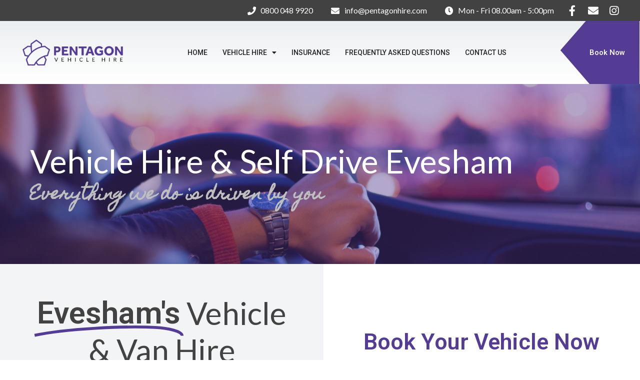

--- FILE ---
content_type: text/html; charset=UTF-8
request_url: https://pentagonhire.com/vehicle-hire/vehicle-hire-evesham/
body_size: 23688
content:
<!doctype html>
<html lang="en-GB">
<head>
	<meta charset="UTF-8">
		<meta name="viewport" content="width=device-width, initial-scale=1">
	<link rel="profile" href="https://gmpg.org/xfn/11">
	<meta name='robots' content='index, follow, max-image-preview:large, max-snippet:-1, max-video-preview:-1' />

	<!-- This site is optimized with the Yoast SEO plugin v19.10 - https://yoast.com/wordpress/plugins/seo/ -->
	<title>Evesham Vehicle Hire &amp; Self Drive - Pentagon Vehicle Hire | Car, Van, Minibus and Truck Hire Worcestershire</title>
	<link rel="canonical" href="https://pentagonhire.com/vehicle-hire/vehicle-hire-evesham/" />
	<meta property="og:locale" content="en_GB" />
	<meta property="og:type" content="article" />
	<meta property="og:title" content="Evesham Vehicle Hire &amp; Self Drive - Pentagon Vehicle Hire | Car, Van, Minibus and Truck Hire Worcestershire" />
	<meta property="og:description" content="Vehicle Hire &amp; Self Drive Evesham Everything we do is driven by you Evesham&#8217;s Vehicle &#038; Van Hire Pentagon Vehicle Hire offers a full range of car, van and minibus hire and self drive solutions. The Evesham area is our main focus with hire depots in Pershore and Evesham. Our vehicles range from 5 seaters [&hellip;]" />
	<meta property="og:url" content="https://pentagonhire.com/vehicle-hire/vehicle-hire-evesham/" />
	<meta property="og:site_name" content="Pentagon Vehicle Hire | Car, Van, Minibus and Truck Hire Worcestershire" />
	<meta property="article:modified_time" content="2022-11-22T07:41:46+00:00" />
	<meta name="twitter:card" content="summary_large_image" />
	<meta name="twitter:label1" content="Estimated reading time" />
	<meta name="twitter:data1" content="2 minutes" />
	<script type="application/ld+json" class="yoast-schema-graph">{"@context":"https://schema.org","@graph":[{"@type":"WebPage","@id":"https://pentagonhire.com/vehicle-hire/vehicle-hire-evesham/","url":"https://pentagonhire.com/vehicle-hire/vehicle-hire-evesham/","name":"Evesham Vehicle Hire & Self Drive - Pentagon Vehicle Hire | Car, Van, Minibus and Truck Hire Worcestershire","isPartOf":{"@id":"https://pentagonhire.com/#website"},"datePublished":"2022-11-22T07:28:24+00:00","dateModified":"2022-11-22T07:41:46+00:00","breadcrumb":{"@id":"https://pentagonhire.com/vehicle-hire/vehicle-hire-evesham/#breadcrumb"},"inLanguage":"en-GB","potentialAction":[{"@type":"ReadAction","target":["https://pentagonhire.com/vehicle-hire/vehicle-hire-evesham/"]}]},{"@type":"BreadcrumbList","@id":"https://pentagonhire.com/vehicle-hire/vehicle-hire-evesham/#breadcrumb","itemListElement":[{"@type":"ListItem","position":1,"name":"Home","item":"https://pentagonhire.com/"},{"@type":"ListItem","position":2,"name":"Vehicle Hire","item":"https://pentagonhire.com/vehicle-hire/"},{"@type":"ListItem","position":3,"name":"Evesham Vehicle Hire &#038; Self Drive"}]},{"@type":"WebSite","@id":"https://pentagonhire.com/#website","url":"https://pentagonhire.com/","name":"Pentagon Vehicle Hire | Car, Van, Minibus and Truck Hire Worcestershire","description":"Low cost, professional vehicle hire, Car, Van, Minibus and truck hire Evesham, Redditch, Worcestershire","publisher":{"@id":"https://pentagonhire.com/#organization"},"potentialAction":[{"@type":"SearchAction","target":{"@type":"EntryPoint","urlTemplate":"https://pentagonhire.com/?s={search_term_string}"},"query-input":"required name=search_term_string"}],"inLanguage":"en-GB"},{"@type":"Organization","@id":"https://pentagonhire.com/#organization","name":"Pentagon Vehicle Hire | Car, Van, Minibus and Truck Hire Worcestershire","url":"https://pentagonhire.com/","logo":{"@type":"ImageObject","inLanguage":"en-GB","@id":"https://pentagonhire.com/#/schema/logo/image/","url":"https://pentagonhire.com/wp-content/uploads/2021/10/cropped-pentagon-vehiclehire-logo.png","contentUrl":"https://pentagonhire.com/wp-content/uploads/2021/10/cropped-pentagon-vehiclehire-logo.png","width":314,"height":284,"caption":"Pentagon Vehicle Hire | Car, Van, Minibus and Truck Hire Worcestershire"},"image":{"@id":"https://pentagonhire.com/#/schema/logo/image/"}}]}</script>
	<!-- / Yoast SEO plugin. -->


<link rel="alternate" type="application/rss+xml" title="Pentagon Vehicle Hire | Car, Van, Minibus and Truck Hire Worcestershire &raquo; Feed" href="https://pentagonhire.com/feed/" />
<link rel="alternate" type="application/rss+xml" title="Pentagon Vehicle Hire | Car, Van, Minibus and Truck Hire Worcestershire &raquo; Comments Feed" href="https://pentagonhire.com/comments/feed/" />
<link rel="alternate" title="oEmbed (JSON)" type="application/json+oembed" href="https://pentagonhire.com/wp-json/oembed/1.0/embed?url=https%3A%2F%2Fpentagonhire.com%2Fvehicle-hire%2Fvehicle-hire-evesham%2F" />
<link rel="alternate" title="oEmbed (XML)" type="text/xml+oembed" href="https://pentagonhire.com/wp-json/oembed/1.0/embed?url=https%3A%2F%2Fpentagonhire.com%2Fvehicle-hire%2Fvehicle-hire-evesham%2F&#038;format=xml" />
<style id='wp-img-auto-sizes-contain-inline-css'>
img:is([sizes=auto i],[sizes^="auto," i]){contain-intrinsic-size:3000px 1500px}
/*# sourceURL=wp-img-auto-sizes-contain-inline-css */
</style>
<style id='wp-emoji-styles-inline-css'>

	img.wp-smiley, img.emoji {
		display: inline !important;
		border: none !important;
		box-shadow: none !important;
		height: 1em !important;
		width: 1em !important;
		margin: 0 0.07em !important;
		vertical-align: -0.1em !important;
		background: none !important;
		padding: 0 !important;
	}
/*# sourceURL=wp-emoji-styles-inline-css */
</style>
<link rel='stylesheet' id='wp-block-library-css' href='https://pentagonhire.com/wp-includes/css/dist/block-library/style.min.css?ver=6.9' media='all' />
<style id='global-styles-inline-css'>
:root{--wp--preset--aspect-ratio--square: 1;--wp--preset--aspect-ratio--4-3: 4/3;--wp--preset--aspect-ratio--3-4: 3/4;--wp--preset--aspect-ratio--3-2: 3/2;--wp--preset--aspect-ratio--2-3: 2/3;--wp--preset--aspect-ratio--16-9: 16/9;--wp--preset--aspect-ratio--9-16: 9/16;--wp--preset--color--black: #000000;--wp--preset--color--cyan-bluish-gray: #abb8c3;--wp--preset--color--white: #ffffff;--wp--preset--color--pale-pink: #f78da7;--wp--preset--color--vivid-red: #cf2e2e;--wp--preset--color--luminous-vivid-orange: #ff6900;--wp--preset--color--luminous-vivid-amber: #fcb900;--wp--preset--color--light-green-cyan: #7bdcb5;--wp--preset--color--vivid-green-cyan: #00d084;--wp--preset--color--pale-cyan-blue: #8ed1fc;--wp--preset--color--vivid-cyan-blue: #0693e3;--wp--preset--color--vivid-purple: #9b51e0;--wp--preset--gradient--vivid-cyan-blue-to-vivid-purple: linear-gradient(135deg,rgb(6,147,227) 0%,rgb(155,81,224) 100%);--wp--preset--gradient--light-green-cyan-to-vivid-green-cyan: linear-gradient(135deg,rgb(122,220,180) 0%,rgb(0,208,130) 100%);--wp--preset--gradient--luminous-vivid-amber-to-luminous-vivid-orange: linear-gradient(135deg,rgb(252,185,0) 0%,rgb(255,105,0) 100%);--wp--preset--gradient--luminous-vivid-orange-to-vivid-red: linear-gradient(135deg,rgb(255,105,0) 0%,rgb(207,46,46) 100%);--wp--preset--gradient--very-light-gray-to-cyan-bluish-gray: linear-gradient(135deg,rgb(238,238,238) 0%,rgb(169,184,195) 100%);--wp--preset--gradient--cool-to-warm-spectrum: linear-gradient(135deg,rgb(74,234,220) 0%,rgb(151,120,209) 20%,rgb(207,42,186) 40%,rgb(238,44,130) 60%,rgb(251,105,98) 80%,rgb(254,248,76) 100%);--wp--preset--gradient--blush-light-purple: linear-gradient(135deg,rgb(255,206,236) 0%,rgb(152,150,240) 100%);--wp--preset--gradient--blush-bordeaux: linear-gradient(135deg,rgb(254,205,165) 0%,rgb(254,45,45) 50%,rgb(107,0,62) 100%);--wp--preset--gradient--luminous-dusk: linear-gradient(135deg,rgb(255,203,112) 0%,rgb(199,81,192) 50%,rgb(65,88,208) 100%);--wp--preset--gradient--pale-ocean: linear-gradient(135deg,rgb(255,245,203) 0%,rgb(182,227,212) 50%,rgb(51,167,181) 100%);--wp--preset--gradient--electric-grass: linear-gradient(135deg,rgb(202,248,128) 0%,rgb(113,206,126) 100%);--wp--preset--gradient--midnight: linear-gradient(135deg,rgb(2,3,129) 0%,rgb(40,116,252) 100%);--wp--preset--font-size--small: 13px;--wp--preset--font-size--medium: 20px;--wp--preset--font-size--large: 36px;--wp--preset--font-size--x-large: 42px;--wp--preset--spacing--20: 0.44rem;--wp--preset--spacing--30: 0.67rem;--wp--preset--spacing--40: 1rem;--wp--preset--spacing--50: 1.5rem;--wp--preset--spacing--60: 2.25rem;--wp--preset--spacing--70: 3.38rem;--wp--preset--spacing--80: 5.06rem;--wp--preset--shadow--natural: 6px 6px 9px rgba(0, 0, 0, 0.2);--wp--preset--shadow--deep: 12px 12px 50px rgba(0, 0, 0, 0.4);--wp--preset--shadow--sharp: 6px 6px 0px rgba(0, 0, 0, 0.2);--wp--preset--shadow--outlined: 6px 6px 0px -3px rgb(255, 255, 255), 6px 6px rgb(0, 0, 0);--wp--preset--shadow--crisp: 6px 6px 0px rgb(0, 0, 0);}:where(.is-layout-flex){gap: 0.5em;}:where(.is-layout-grid){gap: 0.5em;}body .is-layout-flex{display: flex;}.is-layout-flex{flex-wrap: wrap;align-items: center;}.is-layout-flex > :is(*, div){margin: 0;}body .is-layout-grid{display: grid;}.is-layout-grid > :is(*, div){margin: 0;}:where(.wp-block-columns.is-layout-flex){gap: 2em;}:where(.wp-block-columns.is-layout-grid){gap: 2em;}:where(.wp-block-post-template.is-layout-flex){gap: 1.25em;}:where(.wp-block-post-template.is-layout-grid){gap: 1.25em;}.has-black-color{color: var(--wp--preset--color--black) !important;}.has-cyan-bluish-gray-color{color: var(--wp--preset--color--cyan-bluish-gray) !important;}.has-white-color{color: var(--wp--preset--color--white) !important;}.has-pale-pink-color{color: var(--wp--preset--color--pale-pink) !important;}.has-vivid-red-color{color: var(--wp--preset--color--vivid-red) !important;}.has-luminous-vivid-orange-color{color: var(--wp--preset--color--luminous-vivid-orange) !important;}.has-luminous-vivid-amber-color{color: var(--wp--preset--color--luminous-vivid-amber) !important;}.has-light-green-cyan-color{color: var(--wp--preset--color--light-green-cyan) !important;}.has-vivid-green-cyan-color{color: var(--wp--preset--color--vivid-green-cyan) !important;}.has-pale-cyan-blue-color{color: var(--wp--preset--color--pale-cyan-blue) !important;}.has-vivid-cyan-blue-color{color: var(--wp--preset--color--vivid-cyan-blue) !important;}.has-vivid-purple-color{color: var(--wp--preset--color--vivid-purple) !important;}.has-black-background-color{background-color: var(--wp--preset--color--black) !important;}.has-cyan-bluish-gray-background-color{background-color: var(--wp--preset--color--cyan-bluish-gray) !important;}.has-white-background-color{background-color: var(--wp--preset--color--white) !important;}.has-pale-pink-background-color{background-color: var(--wp--preset--color--pale-pink) !important;}.has-vivid-red-background-color{background-color: var(--wp--preset--color--vivid-red) !important;}.has-luminous-vivid-orange-background-color{background-color: var(--wp--preset--color--luminous-vivid-orange) !important;}.has-luminous-vivid-amber-background-color{background-color: var(--wp--preset--color--luminous-vivid-amber) !important;}.has-light-green-cyan-background-color{background-color: var(--wp--preset--color--light-green-cyan) !important;}.has-vivid-green-cyan-background-color{background-color: var(--wp--preset--color--vivid-green-cyan) !important;}.has-pale-cyan-blue-background-color{background-color: var(--wp--preset--color--pale-cyan-blue) !important;}.has-vivid-cyan-blue-background-color{background-color: var(--wp--preset--color--vivid-cyan-blue) !important;}.has-vivid-purple-background-color{background-color: var(--wp--preset--color--vivid-purple) !important;}.has-black-border-color{border-color: var(--wp--preset--color--black) !important;}.has-cyan-bluish-gray-border-color{border-color: var(--wp--preset--color--cyan-bluish-gray) !important;}.has-white-border-color{border-color: var(--wp--preset--color--white) !important;}.has-pale-pink-border-color{border-color: var(--wp--preset--color--pale-pink) !important;}.has-vivid-red-border-color{border-color: var(--wp--preset--color--vivid-red) !important;}.has-luminous-vivid-orange-border-color{border-color: var(--wp--preset--color--luminous-vivid-orange) !important;}.has-luminous-vivid-amber-border-color{border-color: var(--wp--preset--color--luminous-vivid-amber) !important;}.has-light-green-cyan-border-color{border-color: var(--wp--preset--color--light-green-cyan) !important;}.has-vivid-green-cyan-border-color{border-color: var(--wp--preset--color--vivid-green-cyan) !important;}.has-pale-cyan-blue-border-color{border-color: var(--wp--preset--color--pale-cyan-blue) !important;}.has-vivid-cyan-blue-border-color{border-color: var(--wp--preset--color--vivid-cyan-blue) !important;}.has-vivid-purple-border-color{border-color: var(--wp--preset--color--vivid-purple) !important;}.has-vivid-cyan-blue-to-vivid-purple-gradient-background{background: var(--wp--preset--gradient--vivid-cyan-blue-to-vivid-purple) !important;}.has-light-green-cyan-to-vivid-green-cyan-gradient-background{background: var(--wp--preset--gradient--light-green-cyan-to-vivid-green-cyan) !important;}.has-luminous-vivid-amber-to-luminous-vivid-orange-gradient-background{background: var(--wp--preset--gradient--luminous-vivid-amber-to-luminous-vivid-orange) !important;}.has-luminous-vivid-orange-to-vivid-red-gradient-background{background: var(--wp--preset--gradient--luminous-vivid-orange-to-vivid-red) !important;}.has-very-light-gray-to-cyan-bluish-gray-gradient-background{background: var(--wp--preset--gradient--very-light-gray-to-cyan-bluish-gray) !important;}.has-cool-to-warm-spectrum-gradient-background{background: var(--wp--preset--gradient--cool-to-warm-spectrum) !important;}.has-blush-light-purple-gradient-background{background: var(--wp--preset--gradient--blush-light-purple) !important;}.has-blush-bordeaux-gradient-background{background: var(--wp--preset--gradient--blush-bordeaux) !important;}.has-luminous-dusk-gradient-background{background: var(--wp--preset--gradient--luminous-dusk) !important;}.has-pale-ocean-gradient-background{background: var(--wp--preset--gradient--pale-ocean) !important;}.has-electric-grass-gradient-background{background: var(--wp--preset--gradient--electric-grass) !important;}.has-midnight-gradient-background{background: var(--wp--preset--gradient--midnight) !important;}.has-small-font-size{font-size: var(--wp--preset--font-size--small) !important;}.has-medium-font-size{font-size: var(--wp--preset--font-size--medium) !important;}.has-large-font-size{font-size: var(--wp--preset--font-size--large) !important;}.has-x-large-font-size{font-size: var(--wp--preset--font-size--x-large) !important;}
/*# sourceURL=global-styles-inline-css */
</style>

<style id='classic-theme-styles-inline-css'>
/*! This file is auto-generated */
.wp-block-button__link{color:#fff;background-color:#32373c;border-radius:9999px;box-shadow:none;text-decoration:none;padding:calc(.667em + 2px) calc(1.333em + 2px);font-size:1.125em}.wp-block-file__button{background:#32373c;color:#fff;text-decoration:none}
/*# sourceURL=/wp-includes/css/classic-themes.min.css */
</style>
<link rel='stylesheet' id='hello-elementor-css' href='https://pentagonhire.com/wp-content/themes/hello-elementor/style.min.css?ver=2.6.1' media='all' />
<link rel='stylesheet' id='hello-elementor-theme-style-css' href='https://pentagonhire.com/wp-content/themes/hello-elementor/theme.min.css?ver=2.6.1' media='all' />
<link rel='stylesheet' id='elementor-icons-css' href='https://pentagonhire.com/wp-content/plugins/elementor/assets/lib/eicons/css/elementor-icons.min.css?ver=5.16.0' media='all' />
<link rel='stylesheet' id='elementor-frontend-legacy-css' href='https://pentagonhire.com/wp-content/plugins/elementor/assets/css/frontend-legacy.min.css?ver=3.8.1' media='all' />
<link rel='stylesheet' id='elementor-frontend-css' href='https://pentagonhire.com/wp-content/plugins/elementor/assets/css/frontend.min.css?ver=3.8.1' media='all' />
<style id='elementor-frontend-inline-css'>
.elementor-kit-5{--e-global-color-primary:#6EC1E4;--e-global-color-secondary:#54595F;--e-global-color-text:#7A7A7A;--e-global-color-accent:#61CE70;--e-global-color-2262315:#6950AD;--e-global-typography-primary-font-family:"Roboto";--e-global-typography-primary-font-weight:600;--e-global-typography-secondary-font-family:"Roboto Slab";--e-global-typography-secondary-font-weight:400;--e-global-typography-text-font-family:"Roboto";--e-global-typography-text-font-weight:400;--e-global-typography-accent-font-family:"Roboto";--e-global-typography-accent-font-weight:500;}.elementor-section.elementor-section-boxed > .elementor-container{max-width:1140px;}.e-con{--container-max-width:1140px;}.elementor-widget:not(:last-child){margin-bottom:20px;}.elementor-element{--widgets-spacing:20px;}{}h1.entry-title{display:var(--page-title-display);}.elementor-kit-5 e-page-transition{background-color:#FFBC7D;}@media(max-width:1024px){.elementor-section.elementor-section-boxed > .elementor-container{max-width:1024px;}.e-con{--container-max-width:1024px;}}@media(max-width:767px){.elementor-section.elementor-section-boxed > .elementor-container{max-width:767px;}.e-con{--container-max-width:767px;}}
.elementor-widget-heading .elementor-heading-title{color:var( --e-global-color-primary );font-family:var( --e-global-typography-primary-font-family ), Sans-serif;font-weight:var( --e-global-typography-primary-font-weight );}.elementor-widget-image .widget-image-caption{color:var( --e-global-color-text );font-family:var( --e-global-typography-text-font-family ), Sans-serif;font-weight:var( --e-global-typography-text-font-weight );}.elementor-widget-text-editor{color:var( --e-global-color-text );font-family:var( --e-global-typography-text-font-family ), Sans-serif;font-weight:var( --e-global-typography-text-font-weight );}.elementor-widget-text-editor.elementor-drop-cap-view-stacked .elementor-drop-cap{background-color:var( --e-global-color-primary );}.elementor-widget-text-editor.elementor-drop-cap-view-framed .elementor-drop-cap, .elementor-widget-text-editor.elementor-drop-cap-view-default .elementor-drop-cap{color:var( --e-global-color-primary );border-color:var( --e-global-color-primary );}.elementor-widget-button .elementor-button{font-family:var( --e-global-typography-accent-font-family ), Sans-serif;font-weight:var( --e-global-typography-accent-font-weight );background-color:var( --e-global-color-accent );}.elementor-widget-divider{--divider-color:var( --e-global-color-secondary );}.elementor-widget-divider .elementor-divider__text{color:var( --e-global-color-secondary );font-family:var( --e-global-typography-secondary-font-family ), Sans-serif;font-weight:var( --e-global-typography-secondary-font-weight );}.elementor-widget-divider.elementor-view-stacked .elementor-icon{background-color:var( --e-global-color-secondary );}.elementor-widget-divider.elementor-view-framed .elementor-icon, .elementor-widget-divider.elementor-view-default .elementor-icon{color:var( --e-global-color-secondary );border-color:var( --e-global-color-secondary );}.elementor-widget-divider.elementor-view-framed .elementor-icon, .elementor-widget-divider.elementor-view-default .elementor-icon svg{fill:var( --e-global-color-secondary );}.elementor-widget-image-box .elementor-image-box-title{color:var( --e-global-color-primary );font-family:var( --e-global-typography-primary-font-family ), Sans-serif;font-weight:var( --e-global-typography-primary-font-weight );}.elementor-widget-image-box .elementor-image-box-description{color:var( --e-global-color-text );font-family:var( --e-global-typography-text-font-family ), Sans-serif;font-weight:var( --e-global-typography-text-font-weight );}.elementor-widget-icon.elementor-view-stacked .elementor-icon{background-color:var( --e-global-color-primary );}.elementor-widget-icon.elementor-view-framed .elementor-icon, .elementor-widget-icon.elementor-view-default .elementor-icon{color:var( --e-global-color-primary );border-color:var( --e-global-color-primary );}.elementor-widget-icon.elementor-view-framed .elementor-icon, .elementor-widget-icon.elementor-view-default .elementor-icon svg{fill:var( --e-global-color-primary );}.elementor-widget-icon-box.elementor-view-stacked .elementor-icon{background-color:var( --e-global-color-primary );}.elementor-widget-icon-box.elementor-view-framed .elementor-icon, .elementor-widget-icon-box.elementor-view-default .elementor-icon{fill:var( --e-global-color-primary );color:var( --e-global-color-primary );border-color:var( --e-global-color-primary );}.elementor-widget-icon-box .elementor-icon-box-title{color:var( --e-global-color-primary );}.elementor-widget-icon-box .elementor-icon-box-title, .elementor-widget-icon-box .elementor-icon-box-title a{font-family:var( --e-global-typography-primary-font-family ), Sans-serif;font-weight:var( --e-global-typography-primary-font-weight );}.elementor-widget-icon-box .elementor-icon-box-description{color:var( --e-global-color-text );font-family:var( --e-global-typography-text-font-family ), Sans-serif;font-weight:var( --e-global-typography-text-font-weight );}.elementor-widget-star-rating .elementor-star-rating__title{color:var( --e-global-color-text );font-family:var( --e-global-typography-text-font-family ), Sans-serif;font-weight:var( --e-global-typography-text-font-weight );}.elementor-widget-image-gallery .gallery-item .gallery-caption{font-family:var( --e-global-typography-accent-font-family ), Sans-serif;font-weight:var( --e-global-typography-accent-font-weight );}.elementor-widget-icon-list .elementor-icon-list-item:not(:last-child):after{border-color:var( --e-global-color-text );}.elementor-widget-icon-list .elementor-icon-list-icon i{color:var( --e-global-color-primary );}.elementor-widget-icon-list .elementor-icon-list-icon svg{fill:var( --e-global-color-primary );}.elementor-widget-icon-list .elementor-icon-list-text{color:var( --e-global-color-secondary );}.elementor-widget-icon-list .elementor-icon-list-item > .elementor-icon-list-text, .elementor-widget-icon-list .elementor-icon-list-item > a{font-family:var( --e-global-typography-text-font-family ), Sans-serif;font-weight:var( --e-global-typography-text-font-weight );}.elementor-widget-counter .elementor-counter-number-wrapper{color:var( --e-global-color-primary );font-family:var( --e-global-typography-primary-font-family ), Sans-serif;font-weight:var( --e-global-typography-primary-font-weight );}.elementor-widget-counter .elementor-counter-title{color:var( --e-global-color-secondary );font-family:var( --e-global-typography-secondary-font-family ), Sans-serif;font-weight:var( --e-global-typography-secondary-font-weight );}.elementor-widget-progress .elementor-progress-wrapper .elementor-progress-bar{background-color:var( --e-global-color-primary );}.elementor-widget-progress .elementor-title{color:var( --e-global-color-primary );font-family:var( --e-global-typography-text-font-family ), Sans-serif;font-weight:var( --e-global-typography-text-font-weight );}.elementor-widget-testimonial .elementor-testimonial-content{color:var( --e-global-color-text );font-family:var( --e-global-typography-text-font-family ), Sans-serif;font-weight:var( --e-global-typography-text-font-weight );}.elementor-widget-testimonial .elementor-testimonial-name{color:var( --e-global-color-primary );font-family:var( --e-global-typography-primary-font-family ), Sans-serif;font-weight:var( --e-global-typography-primary-font-weight );}.elementor-widget-testimonial .elementor-testimonial-job{color:var( --e-global-color-secondary );font-family:var( --e-global-typography-secondary-font-family ), Sans-serif;font-weight:var( --e-global-typography-secondary-font-weight );}.elementor-widget-tabs .elementor-tab-title, .elementor-widget-tabs .elementor-tab-title a{color:var( --e-global-color-primary );}.elementor-widget-tabs .elementor-tab-title.elementor-active,
					 .elementor-widget-tabs .elementor-tab-title.elementor-active a{color:var( --e-global-color-accent );}.elementor-widget-tabs .elementor-tab-title{font-family:var( --e-global-typography-primary-font-family ), Sans-serif;font-weight:var( --e-global-typography-primary-font-weight );}.elementor-widget-tabs .elementor-tab-content{color:var( --e-global-color-text );font-family:var( --e-global-typography-text-font-family ), Sans-serif;font-weight:var( --e-global-typography-text-font-weight );}.elementor-widget-accordion .elementor-accordion-icon, .elementor-widget-accordion .elementor-accordion-title{color:var( --e-global-color-primary );}.elementor-widget-accordion .elementor-accordion-icon svg{fill:var( --e-global-color-primary );}.elementor-widget-accordion .elementor-active .elementor-accordion-icon, .elementor-widget-accordion .elementor-active .elementor-accordion-title{color:var( --e-global-color-accent );}.elementor-widget-accordion .elementor-active .elementor-accordion-icon svg{fill:var( --e-global-color-accent );}.elementor-widget-accordion .elementor-accordion-title{font-family:var( --e-global-typography-primary-font-family ), Sans-serif;font-weight:var( --e-global-typography-primary-font-weight );}.elementor-widget-accordion .elementor-tab-content{color:var( --e-global-color-text );font-family:var( --e-global-typography-text-font-family ), Sans-serif;font-weight:var( --e-global-typography-text-font-weight );}.elementor-widget-toggle .elementor-toggle-title, .elementor-widget-toggle .elementor-toggle-icon{color:var( --e-global-color-primary );}.elementor-widget-toggle .elementor-toggle-icon svg{fill:var( --e-global-color-primary );}.elementor-widget-toggle .elementor-tab-title.elementor-active a, .elementor-widget-toggle .elementor-tab-title.elementor-active .elementor-toggle-icon{color:var( --e-global-color-accent );}.elementor-widget-toggle .elementor-toggle-title{font-family:var( --e-global-typography-primary-font-family ), Sans-serif;font-weight:var( --e-global-typography-primary-font-weight );}.elementor-widget-toggle .elementor-tab-content{color:var( --e-global-color-text );font-family:var( --e-global-typography-text-font-family ), Sans-serif;font-weight:var( --e-global-typography-text-font-weight );}.elementor-widget-alert .elementor-alert-title{font-family:var( --e-global-typography-primary-font-family ), Sans-serif;font-weight:var( --e-global-typography-primary-font-weight );}.elementor-widget-alert .elementor-alert-description{font-family:var( --e-global-typography-text-font-family ), Sans-serif;font-weight:var( --e-global-typography-text-font-weight );}.elementor-widget-text-path{font-family:var( --e-global-typography-text-font-family ), Sans-serif;font-weight:var( --e-global-typography-text-font-weight );}.elementor-widget-theme-site-logo .widget-image-caption{color:var( --e-global-color-text );font-family:var( --e-global-typography-text-font-family ), Sans-serif;font-weight:var( --e-global-typography-text-font-weight );}.elementor-widget-theme-site-title .elementor-heading-title{color:var( --e-global-color-primary );font-family:var( --e-global-typography-primary-font-family ), Sans-serif;font-weight:var( --e-global-typography-primary-font-weight );}.elementor-widget-theme-page-title .elementor-heading-title{color:var( --e-global-color-primary );font-family:var( --e-global-typography-primary-font-family ), Sans-serif;font-weight:var( --e-global-typography-primary-font-weight );}.elementor-widget-theme-post-title .elementor-heading-title{color:var( --e-global-color-primary );font-family:var( --e-global-typography-primary-font-family ), Sans-serif;font-weight:var( --e-global-typography-primary-font-weight );}.elementor-widget-theme-post-excerpt .elementor-widget-container{color:var( --e-global-color-text );font-family:var( --e-global-typography-text-font-family ), Sans-serif;font-weight:var( --e-global-typography-text-font-weight );}.elementor-widget-theme-post-content{color:var( --e-global-color-text );font-family:var( --e-global-typography-text-font-family ), Sans-serif;font-weight:var( --e-global-typography-text-font-weight );}.elementor-widget-theme-post-featured-image .widget-image-caption{color:var( --e-global-color-text );font-family:var( --e-global-typography-text-font-family ), Sans-serif;font-weight:var( --e-global-typography-text-font-weight );}.elementor-widget-theme-archive-title .elementor-heading-title{color:var( --e-global-color-primary );font-family:var( --e-global-typography-primary-font-family ), Sans-serif;font-weight:var( --e-global-typography-primary-font-weight );}.elementor-widget-archive-posts .elementor-post__title, .elementor-widget-archive-posts .elementor-post__title a{color:var( --e-global-color-secondary );font-family:var( --e-global-typography-primary-font-family ), Sans-serif;font-weight:var( --e-global-typography-primary-font-weight );}.elementor-widget-archive-posts .elementor-post__meta-data{font-family:var( --e-global-typography-secondary-font-family ), Sans-serif;font-weight:var( --e-global-typography-secondary-font-weight );}.elementor-widget-archive-posts .elementor-post__excerpt p{font-family:var( --e-global-typography-text-font-family ), Sans-serif;font-weight:var( --e-global-typography-text-font-weight );}.elementor-widget-archive-posts .elementor-post__read-more{color:var( --e-global-color-accent );}.elementor-widget-archive-posts a.elementor-post__read-more{font-family:var( --e-global-typography-accent-font-family ), Sans-serif;font-weight:var( --e-global-typography-accent-font-weight );}.elementor-widget-archive-posts .elementor-post__card .elementor-post__badge{background-color:var( --e-global-color-accent );font-family:var( --e-global-typography-accent-font-family ), Sans-serif;font-weight:var( --e-global-typography-accent-font-weight );}.elementor-widget-archive-posts .elementor-pagination{font-family:var( --e-global-typography-secondary-font-family ), Sans-serif;font-weight:var( --e-global-typography-secondary-font-weight );}.elementor-widget-archive-posts .elementor-button{font-family:var( --e-global-typography-accent-font-family ), Sans-serif;font-weight:var( --e-global-typography-accent-font-weight );background-color:var( --e-global-color-accent );}.elementor-widget-archive-posts .e-load-more-message{font-family:var( --e-global-typography-secondary-font-family ), Sans-serif;font-weight:var( --e-global-typography-secondary-font-weight );}.elementor-widget-archive-posts .elementor-posts-nothing-found{color:var( --e-global-color-text );font-family:var( --e-global-typography-text-font-family ), Sans-serif;font-weight:var( --e-global-typography-text-font-weight );}.elementor-widget-posts .elementor-post__title, .elementor-widget-posts .elementor-post__title a{color:var( --e-global-color-secondary );font-family:var( --e-global-typography-primary-font-family ), Sans-serif;font-weight:var( --e-global-typography-primary-font-weight );}.elementor-widget-posts .elementor-post__meta-data{font-family:var( --e-global-typography-secondary-font-family ), Sans-serif;font-weight:var( --e-global-typography-secondary-font-weight );}.elementor-widget-posts .elementor-post__excerpt p{font-family:var( --e-global-typography-text-font-family ), Sans-serif;font-weight:var( --e-global-typography-text-font-weight );}.elementor-widget-posts .elementor-post__read-more{color:var( --e-global-color-accent );}.elementor-widget-posts a.elementor-post__read-more{font-family:var( --e-global-typography-accent-font-family ), Sans-serif;font-weight:var( --e-global-typography-accent-font-weight );}.elementor-widget-posts .elementor-post__card .elementor-post__badge{background-color:var( --e-global-color-accent );font-family:var( --e-global-typography-accent-font-family ), Sans-serif;font-weight:var( --e-global-typography-accent-font-weight );}.elementor-widget-posts .elementor-pagination{font-family:var( --e-global-typography-secondary-font-family ), Sans-serif;font-weight:var( --e-global-typography-secondary-font-weight );}.elementor-widget-posts .elementor-button{font-family:var( --e-global-typography-accent-font-family ), Sans-serif;font-weight:var( --e-global-typography-accent-font-weight );background-color:var( --e-global-color-accent );}.elementor-widget-posts .e-load-more-message{font-family:var( --e-global-typography-secondary-font-family ), Sans-serif;font-weight:var( --e-global-typography-secondary-font-weight );}.elementor-widget-portfolio a .elementor-portfolio-item__overlay{background-color:var( --e-global-color-accent );}.elementor-widget-portfolio .elementor-portfolio-item__title{font-family:var( --e-global-typography-primary-font-family ), Sans-serif;font-weight:var( --e-global-typography-primary-font-weight );}.elementor-widget-portfolio .elementor-portfolio__filter{color:var( --e-global-color-text );font-family:var( --e-global-typography-primary-font-family ), Sans-serif;font-weight:var( --e-global-typography-primary-font-weight );}.elementor-widget-portfolio .elementor-portfolio__filter.elementor-active{color:var( --e-global-color-primary );}.elementor-widget-gallery .elementor-gallery-item__title{font-family:var( --e-global-typography-primary-font-family ), Sans-serif;font-weight:var( --e-global-typography-primary-font-weight );}.elementor-widget-gallery .elementor-gallery-item__description{font-family:var( --e-global-typography-text-font-family ), Sans-serif;font-weight:var( --e-global-typography-text-font-weight );}.elementor-widget-gallery{--galleries-title-color-normal:var( --e-global-color-primary );--galleries-title-color-hover:var( --e-global-color-secondary );--galleries-pointer-bg-color-hover:var( --e-global-color-accent );--gallery-title-color-active:var( --e-global-color-secondary );--galleries-pointer-bg-color-active:var( --e-global-color-accent );}.elementor-widget-gallery .elementor-gallery-title{font-family:var( --e-global-typography-primary-font-family ), Sans-serif;font-weight:var( --e-global-typography-primary-font-weight );}.elementor-widget-form .elementor-field-group > label, .elementor-widget-form .elementor-field-subgroup label{color:var( --e-global-color-text );}.elementor-widget-form .elementor-field-group > label{font-family:var( --e-global-typography-text-font-family ), Sans-serif;font-weight:var( --e-global-typography-text-font-weight );}.elementor-widget-form .elementor-field-type-html{color:var( --e-global-color-text );font-family:var( --e-global-typography-text-font-family ), Sans-serif;font-weight:var( --e-global-typography-text-font-weight );}.elementor-widget-form .elementor-field-group .elementor-field{color:var( --e-global-color-text );}.elementor-widget-form .elementor-field-group .elementor-field, .elementor-widget-form .elementor-field-subgroup label{font-family:var( --e-global-typography-text-font-family ), Sans-serif;font-weight:var( --e-global-typography-text-font-weight );}.elementor-widget-form .elementor-button{font-family:var( --e-global-typography-accent-font-family ), Sans-serif;font-weight:var( --e-global-typography-accent-font-weight );}.elementor-widget-form .e-form__buttons__wrapper__button-next{background-color:var( --e-global-color-accent );}.elementor-widget-form .elementor-button[type="submit"]{background-color:var( --e-global-color-accent );}.elementor-widget-form .e-form__buttons__wrapper__button-previous{background-color:var( --e-global-color-accent );}.elementor-widget-form .elementor-message{font-family:var( --e-global-typography-text-font-family ), Sans-serif;font-weight:var( --e-global-typography-text-font-weight );}.elementor-widget-form .e-form__indicators__indicator, .elementor-widget-form .e-form__indicators__indicator__label{font-family:var( --e-global-typography-accent-font-family ), Sans-serif;font-weight:var( --e-global-typography-accent-font-weight );}.elementor-widget-form{--e-form-steps-indicator-inactive-primary-color:var( --e-global-color-text );--e-form-steps-indicator-active-primary-color:var( --e-global-color-accent );--e-form-steps-indicator-completed-primary-color:var( --e-global-color-accent );--e-form-steps-indicator-progress-color:var( --e-global-color-accent );--e-form-steps-indicator-progress-background-color:var( --e-global-color-text );--e-form-steps-indicator-progress-meter-color:var( --e-global-color-text );}.elementor-widget-form .e-form__indicators__indicator__progress__meter{font-family:var( --e-global-typography-accent-font-family ), Sans-serif;font-weight:var( --e-global-typography-accent-font-weight );}.elementor-widget-login .elementor-field-group > a{color:var( --e-global-color-text );}.elementor-widget-login .elementor-field-group > a:hover{color:var( --e-global-color-accent );}.elementor-widget-login .elementor-form-fields-wrapper label{color:var( --e-global-color-text );font-family:var( --e-global-typography-text-font-family ), Sans-serif;font-weight:var( --e-global-typography-text-font-weight );}.elementor-widget-login .elementor-field-group .elementor-field{color:var( --e-global-color-text );}.elementor-widget-login .elementor-field-group .elementor-field, .elementor-widget-login .elementor-field-subgroup label{font-family:var( --e-global-typography-text-font-family ), Sans-serif;font-weight:var( --e-global-typography-text-font-weight );}.elementor-widget-login .elementor-button{font-family:var( --e-global-typography-accent-font-family ), Sans-serif;font-weight:var( --e-global-typography-accent-font-weight );background-color:var( --e-global-color-accent );}.elementor-widget-login .elementor-widget-container .elementor-login__logged-in-message{color:var( --e-global-color-text );font-family:var( --e-global-typography-text-font-family ), Sans-serif;font-weight:var( --e-global-typography-text-font-weight );}.elementor-widget-slides .elementor-slide-heading{font-family:var( --e-global-typography-primary-font-family ), Sans-serif;font-weight:var( --e-global-typography-primary-font-weight );}.elementor-widget-slides .elementor-slide-description{font-family:var( --e-global-typography-secondary-font-family ), Sans-serif;font-weight:var( --e-global-typography-secondary-font-weight );}.elementor-widget-slides .elementor-slide-button{font-family:var( --e-global-typography-accent-font-family ), Sans-serif;font-weight:var( --e-global-typography-accent-font-weight );}.elementor-widget-nav-menu .elementor-nav-menu .elementor-item{font-family:var( --e-global-typography-primary-font-family ), Sans-serif;font-weight:var( --e-global-typography-primary-font-weight );}.elementor-widget-nav-menu .elementor-nav-menu--main .elementor-item{color:var( --e-global-color-text );fill:var( --e-global-color-text );}.elementor-widget-nav-menu .elementor-nav-menu--main .elementor-item:hover,
					.elementor-widget-nav-menu .elementor-nav-menu--main .elementor-item.elementor-item-active,
					.elementor-widget-nav-menu .elementor-nav-menu--main .elementor-item.highlighted,
					.elementor-widget-nav-menu .elementor-nav-menu--main .elementor-item:focus{color:var( --e-global-color-accent );fill:var( --e-global-color-accent );}.elementor-widget-nav-menu .elementor-nav-menu--main:not(.e--pointer-framed) .elementor-item:before,
					.elementor-widget-nav-menu .elementor-nav-menu--main:not(.e--pointer-framed) .elementor-item:after{background-color:var( --e-global-color-accent );}.elementor-widget-nav-menu .e--pointer-framed .elementor-item:before,
					.elementor-widget-nav-menu .e--pointer-framed .elementor-item:after{border-color:var( --e-global-color-accent );}.elementor-widget-nav-menu{--e-nav-menu-divider-color:var( --e-global-color-text );}.elementor-widget-nav-menu .elementor-nav-menu--dropdown .elementor-item, .elementor-widget-nav-menu .elementor-nav-menu--dropdown  .elementor-sub-item{font-family:var( --e-global-typography-accent-font-family ), Sans-serif;font-weight:var( --e-global-typography-accent-font-weight );}.elementor-widget-animated-headline .elementor-headline-dynamic-wrapper path{stroke:var( --e-global-color-accent );}.elementor-widget-animated-headline .elementor-headline-plain-text{color:var( --e-global-color-secondary );}.elementor-widget-animated-headline .elementor-headline{font-family:var( --e-global-typography-primary-font-family ), Sans-serif;font-weight:var( --e-global-typography-primary-font-weight );}.elementor-widget-animated-headline{--dynamic-text-color:var( --e-global-color-secondary );}.elementor-widget-animated-headline .elementor-headline-dynamic-text{font-family:var( --e-global-typography-primary-font-family ), Sans-serif;font-weight:var( --e-global-typography-primary-font-weight );}.elementor-widget-hotspot .widget-image-caption{font-family:var( --e-global-typography-text-font-family ), Sans-serif;font-weight:var( --e-global-typography-text-font-weight );}.elementor-widget-hotspot{--hotspot-color:var( --e-global-color-primary );--hotspot-box-color:var( --e-global-color-secondary );--tooltip-color:var( --e-global-color-secondary );}.elementor-widget-hotspot .e-hotspot__label{font-family:var( --e-global-typography-primary-font-family ), Sans-serif;font-weight:var( --e-global-typography-primary-font-weight );}.elementor-widget-hotspot .e-hotspot__tooltip{font-family:var( --e-global-typography-secondary-font-family ), Sans-serif;font-weight:var( --e-global-typography-secondary-font-weight );}.elementor-widget-price-list .elementor-price-list-header{color:var( --e-global-color-primary );font-family:var( --e-global-typography-primary-font-family ), Sans-serif;font-weight:var( --e-global-typography-primary-font-weight );}.elementor-widget-price-list .elementor-price-list-price{color:var( --e-global-color-primary );font-family:var( --e-global-typography-primary-font-family ), Sans-serif;font-weight:var( --e-global-typography-primary-font-weight );}.elementor-widget-price-list .elementor-price-list-description{color:var( --e-global-color-text );font-family:var( --e-global-typography-text-font-family ), Sans-serif;font-weight:var( --e-global-typography-text-font-weight );}.elementor-widget-price-list .elementor-price-list-separator{border-bottom-color:var( --e-global-color-secondary );}.elementor-widget-price-table{--e-price-table-header-background-color:var( --e-global-color-secondary );}.elementor-widget-price-table .elementor-price-table__heading{font-family:var( --e-global-typography-primary-font-family ), Sans-serif;font-weight:var( --e-global-typography-primary-font-weight );}.elementor-widget-price-table .elementor-price-table__subheading{font-family:var( --e-global-typography-secondary-font-family ), Sans-serif;font-weight:var( --e-global-typography-secondary-font-weight );}.elementor-widget-price-table .elementor-price-table .elementor-price-table__price{font-family:var( --e-global-typography-primary-font-family ), Sans-serif;font-weight:var( --e-global-typography-primary-font-weight );}.elementor-widget-price-table .elementor-price-table__original-price{color:var( --e-global-color-secondary );font-family:var( --e-global-typography-primary-font-family ), Sans-serif;font-weight:var( --e-global-typography-primary-font-weight );}.elementor-widget-price-table .elementor-price-table__period{color:var( --e-global-color-secondary );font-family:var( --e-global-typography-secondary-font-family ), Sans-serif;font-weight:var( --e-global-typography-secondary-font-weight );}.elementor-widget-price-table .elementor-price-table__features-list{--e-price-table-features-list-color:var( --e-global-color-text );}.elementor-widget-price-table .elementor-price-table__features-list li{font-family:var( --e-global-typography-text-font-family ), Sans-serif;font-weight:var( --e-global-typography-text-font-weight );}.elementor-widget-price-table .elementor-price-table__features-list li:before{border-top-color:var( --e-global-color-text );}.elementor-widget-price-table .elementor-price-table__button{font-family:var( --e-global-typography-accent-font-family ), Sans-serif;font-weight:var( --e-global-typography-accent-font-weight );background-color:var( --e-global-color-accent );}.elementor-widget-price-table .elementor-price-table__additional_info{color:var( --e-global-color-text );font-family:var( --e-global-typography-text-font-family ), Sans-serif;font-weight:var( --e-global-typography-text-font-weight );}.elementor-widget-price-table .elementor-price-table__ribbon-inner{background-color:var( --e-global-color-accent );font-family:var( --e-global-typography-accent-font-family ), Sans-serif;font-weight:var( --e-global-typography-accent-font-weight );}.elementor-widget-flip-box .elementor-flip-box__front .elementor-flip-box__layer__title{font-family:var( --e-global-typography-primary-font-family ), Sans-serif;font-weight:var( --e-global-typography-primary-font-weight );}.elementor-widget-flip-box .elementor-flip-box__front .elementor-flip-box__layer__description{font-family:var( --e-global-typography-text-font-family ), Sans-serif;font-weight:var( --e-global-typography-text-font-weight );}.elementor-widget-flip-box .elementor-flip-box__back .elementor-flip-box__layer__title{font-family:var( --e-global-typography-primary-font-family ), Sans-serif;font-weight:var( --e-global-typography-primary-font-weight );}.elementor-widget-flip-box .elementor-flip-box__back .elementor-flip-box__layer__description{font-family:var( --e-global-typography-text-font-family ), Sans-serif;font-weight:var( --e-global-typography-text-font-weight );}.elementor-widget-flip-box .elementor-flip-box__button{font-family:var( --e-global-typography-accent-font-family ), Sans-serif;font-weight:var( --e-global-typography-accent-font-weight );}.elementor-widget-call-to-action .elementor-cta__title{font-family:var( --e-global-typography-primary-font-family ), Sans-serif;font-weight:var( --e-global-typography-primary-font-weight );}.elementor-widget-call-to-action .elementor-cta__description{font-family:var( --e-global-typography-text-font-family ), Sans-serif;font-weight:var( --e-global-typography-text-font-weight );}.elementor-widget-call-to-action .elementor-cta__button{font-family:var( --e-global-typography-accent-font-family ), Sans-serif;font-weight:var( --e-global-typography-accent-font-weight );}.elementor-widget-call-to-action .elementor-ribbon-inner{background-color:var( --e-global-color-accent );font-family:var( --e-global-typography-accent-font-family ), Sans-serif;font-weight:var( --e-global-typography-accent-font-weight );}.elementor-widget-media-carousel .elementor-carousel-image-overlay{font-family:var( --e-global-typography-accent-font-family ), Sans-serif;font-weight:var( --e-global-typography-accent-font-weight );}.elementor-widget-testimonial-carousel .elementor-testimonial__text{color:var( --e-global-color-text );font-family:var( --e-global-typography-text-font-family ), Sans-serif;font-weight:var( --e-global-typography-text-font-weight );}.elementor-widget-testimonial-carousel .elementor-testimonial__name{color:var( --e-global-color-text );font-family:var( --e-global-typography-primary-font-family ), Sans-serif;font-weight:var( --e-global-typography-primary-font-weight );}.elementor-widget-testimonial-carousel .elementor-testimonial__title{color:var( --e-global-color-primary );font-family:var( --e-global-typography-secondary-font-family ), Sans-serif;font-weight:var( --e-global-typography-secondary-font-weight );}.elementor-widget-reviews .elementor-testimonial__header, .elementor-widget-reviews .elementor-testimonial__name{font-family:var( --e-global-typography-primary-font-family ), Sans-serif;font-weight:var( --e-global-typography-primary-font-weight );}.elementor-widget-reviews .elementor-testimonial__text{font-family:var( --e-global-typography-text-font-family ), Sans-serif;font-weight:var( --e-global-typography-text-font-weight );}.elementor-widget-table-of-contents{--header-color:var( --e-global-color-secondary );--item-text-color:var( --e-global-color-text );--item-text-hover-color:var( --e-global-color-accent );--marker-color:var( --e-global-color-text );}.elementor-widget-table-of-contents .elementor-toc__header, .elementor-widget-table-of-contents .elementor-toc__header-title{font-family:var( --e-global-typography-primary-font-family ), Sans-serif;font-weight:var( --e-global-typography-primary-font-weight );}.elementor-widget-table-of-contents .elementor-toc__list-item{font-family:var( --e-global-typography-text-font-family ), Sans-serif;font-weight:var( --e-global-typography-text-font-weight );}.elementor-widget-countdown .elementor-countdown-item{background-color:var( --e-global-color-primary );}.elementor-widget-countdown .elementor-countdown-digits{font-family:var( --e-global-typography-text-font-family ), Sans-serif;font-weight:var( --e-global-typography-text-font-weight );}.elementor-widget-countdown .elementor-countdown-label{font-family:var( --e-global-typography-secondary-font-family ), Sans-serif;font-weight:var( --e-global-typography-secondary-font-weight );}.elementor-widget-countdown .elementor-countdown-expire--message{color:var( --e-global-color-text );font-family:var( --e-global-typography-text-font-family ), Sans-serif;font-weight:var( --e-global-typography-text-font-weight );}.elementor-widget-search-form input[type="search"].elementor-search-form__input{font-family:var( --e-global-typography-text-font-family ), Sans-serif;font-weight:var( --e-global-typography-text-font-weight );}.elementor-widget-search-form .elementor-search-form__input,
					.elementor-widget-search-form .elementor-search-form__icon,
					.elementor-widget-search-form .elementor-lightbox .dialog-lightbox-close-button,
					.elementor-widget-search-form .elementor-lightbox .dialog-lightbox-close-button:hover,
					.elementor-widget-search-form.elementor-search-form--skin-full_screen input[type="search"].elementor-search-form__input{color:var( --e-global-color-text );fill:var( --e-global-color-text );}.elementor-widget-search-form .elementor-search-form__submit{font-family:var( --e-global-typography-text-font-family ), Sans-serif;font-weight:var( --e-global-typography-text-font-weight );background-color:var( --e-global-color-secondary );}.elementor-widget-author-box .elementor-author-box__name{color:var( --e-global-color-secondary );font-family:var( --e-global-typography-primary-font-family ), Sans-serif;font-weight:var( --e-global-typography-primary-font-weight );}.elementor-widget-author-box .elementor-author-box__bio{color:var( --e-global-color-text );font-family:var( --e-global-typography-text-font-family ), Sans-serif;font-weight:var( --e-global-typography-text-font-weight );}.elementor-widget-author-box .elementor-author-box__button{color:var( --e-global-color-secondary );border-color:var( --e-global-color-secondary );font-family:var( --e-global-typography-accent-font-family ), Sans-serif;font-weight:var( --e-global-typography-accent-font-weight );}.elementor-widget-author-box .elementor-author-box__button:hover{border-color:var( --e-global-color-secondary );color:var( --e-global-color-secondary );}.elementor-widget-post-navigation span.post-navigation__prev--label{color:var( --e-global-color-text );}.elementor-widget-post-navigation span.post-navigation__next--label{color:var( --e-global-color-text );}.elementor-widget-post-navigation span.post-navigation__prev--label, .elementor-widget-post-navigation span.post-navigation__next--label{font-family:var( --e-global-typography-secondary-font-family ), Sans-serif;font-weight:var( --e-global-typography-secondary-font-weight );}.elementor-widget-post-navigation span.post-navigation__prev--title, .elementor-widget-post-navigation span.post-navigation__next--title{color:var( --e-global-color-secondary );font-family:var( --e-global-typography-secondary-font-family ), Sans-serif;font-weight:var( --e-global-typography-secondary-font-weight );}.elementor-widget-post-info .elementor-icon-list-item:not(:last-child):after{border-color:var( --e-global-color-text );}.elementor-widget-post-info .elementor-icon-list-icon i{color:var( --e-global-color-primary );}.elementor-widget-post-info .elementor-icon-list-icon svg{fill:var( --e-global-color-primary );}.elementor-widget-post-info .elementor-icon-list-text, .elementor-widget-post-info .elementor-icon-list-text a{color:var( --e-global-color-secondary );}.elementor-widget-post-info .elementor-icon-list-item{font-family:var( --e-global-typography-text-font-family ), Sans-serif;font-weight:var( --e-global-typography-text-font-weight );}.elementor-widget-sitemap .elementor-sitemap-title{color:var( --e-global-color-primary );font-family:var( --e-global-typography-primary-font-family ), Sans-serif;font-weight:var( --e-global-typography-primary-font-weight );}.elementor-widget-sitemap .elementor-sitemap-item, .elementor-widget-sitemap span.elementor-sitemap-list, .elementor-widget-sitemap .elementor-sitemap-item a{color:var( --e-global-color-text );font-family:var( --e-global-typography-text-font-family ), Sans-serif;font-weight:var( --e-global-typography-text-font-weight );}.elementor-widget-sitemap .elementor-sitemap-item{color:var( --e-global-color-text );}.elementor-widget-breadcrumbs{font-family:var( --e-global-typography-secondary-font-family ), Sans-serif;font-weight:var( --e-global-typography-secondary-font-weight );}.elementor-widget-blockquote .elementor-blockquote__content{color:var( --e-global-color-text );}.elementor-widget-blockquote .elementor-blockquote__author{color:var( --e-global-color-secondary );}.elementor-widget-lottie{--caption-color:var( --e-global-color-text );}.elementor-widget-lottie .e-lottie__caption{font-family:var( --e-global-typography-text-font-family ), Sans-serif;font-weight:var( --e-global-typography-text-font-weight );}.elementor-widget-video-playlist .e-tabs-header .e-tabs-title{color:var( --e-global-color-text );}.elementor-widget-video-playlist .e-tabs-header .e-tabs-videos-count{color:var( --e-global-color-text );}.elementor-widget-video-playlist .e-tabs-header .e-tabs-header-right-side i{color:var( --e-global-color-text );}.elementor-widget-video-playlist .e-tabs-header .e-tabs-header-right-side svg{fill:var( --e-global-color-text );}.elementor-widget-video-playlist .e-tab-title .e-tab-title-text{color:var( --e-global-color-text );font-family:var( --e-global-typography-text-font-family ), Sans-serif;font-weight:var( --e-global-typography-text-font-weight );}.elementor-widget-video-playlist .e-tab-title .e-tab-title-text a{color:var( --e-global-color-text );}.elementor-widget-video-playlist .e-tab-title .e-tab-duration{color:var( --e-global-color-text );}.elementor-widget-video-playlist .e-tabs-items-wrapper .e-tab-title:where( .e-active, :hover ) .e-tab-title-text{color:var( --e-global-color-text );font-family:var( --e-global-typography-text-font-family ), Sans-serif;font-weight:var( --e-global-typography-text-font-weight );}.elementor-widget-video-playlist .e-tabs-items-wrapper .e-tab-title:where( .e-active, :hover ) .e-tab-title-text a{color:var( --e-global-color-text );}.elementor-widget-video-playlist .e-tabs-items-wrapper .e-tab-title:where( .e-active, :hover ) .e-tab-duration{color:var( --e-global-color-text );}.elementor-widget-video-playlist .e-tabs-items-wrapper .e-section-title{color:var( --e-global-color-text );}.elementor-widget-video-playlist .e-tabs-inner-tabs .e-inner-tabs-wrapper .e-inner-tab-title a{font-family:var( --e-global-typography-text-font-family ), Sans-serif;font-weight:var( --e-global-typography-text-font-weight );}.elementor-widget-video-playlist .e-tabs-inner-tabs .e-inner-tabs-content-wrapper .e-inner-tab-content .e-inner-tab-text{font-family:var( --e-global-typography-text-font-family ), Sans-serif;font-weight:var( --e-global-typography-text-font-weight );}.elementor-widget-video-playlist .e-tabs-inner-tabs .e-inner-tabs-content-wrapper .e-inner-tab-content button{color:var( --e-global-color-text );font-family:var( --e-global-typography-accent-font-family ), Sans-serif;font-weight:var( --e-global-typography-accent-font-weight );}.elementor-widget-video-playlist .e-tabs-inner-tabs .e-inner-tabs-content-wrapper .e-inner-tab-content button:hover{color:var( --e-global-color-text );}.elementor-widget-paypal-button .elementor-button{font-family:var( --e-global-typography-accent-font-family ), Sans-serif;font-weight:var( --e-global-typography-accent-font-weight );background-color:var( --e-global-color-accent );}.elementor-widget-paypal-button .elementor-message{font-family:var( --e-global-typography-text-font-family ), Sans-serif;font-weight:var( --e-global-typography-text-font-weight );}.elementor-widget-stripe-button .elementor-button{font-family:var( --e-global-typography-accent-font-family ), Sans-serif;font-weight:var( --e-global-typography-accent-font-weight );background-color:var( --e-global-color-accent );}.elementor-widget-stripe-button .elementor-message{font-family:var( --e-global-typography-text-font-family ), Sans-serif;font-weight:var( --e-global-typography-text-font-weight );}.elementor-widget-progress-tracker .current-progress-percentage{font-family:var( --e-global-typography-text-font-family ), Sans-serif;font-weight:var( --e-global-typography-text-font-weight );}
.elementor-976 .elementor-element.elementor-element-4a88703f > .elementor-container{min-height:360px;}.elementor-976 .elementor-element.elementor-element-4a88703f:not(.elementor-motion-effects-element-type-background), .elementor-976 .elementor-element.elementor-element-4a88703f > .elementor-motion-effects-container > .elementor-motion-effects-layer{background-image:url("https://pentagonhire.com/wp-content/uploads/2021/10/Pentagon_brand-guideline-scaled.jpg");background-position:center center;background-size:cover;}.elementor-976 .elementor-element.elementor-element-4a88703f > .elementor-background-overlay{background-color:#543C94E3;opacity:0.5;transition:background 0.3s, border-radius 0.3s, opacity 0.3s;}.elementor-976 .elementor-element.elementor-element-4a88703f{transition:background 0.3s, border 0.3s, border-radius 0.3s, box-shadow 0.3s;padding:0px 50px 0px 50px;}.elementor-976 .elementor-element.elementor-element-76968c1 .elementor-heading-title{color:#FFFFFF;font-family:"Lato", Sans-serif;font-size:65px;font-weight:400;}.elementor-976 .elementor-element.elementor-element-de0fc03 .elementor-heading-title{color:#BFBFBF;font-family:"Homemade Apple", Sans-serif;font-weight:600;}.elementor-976 .elementor-element.elementor-element-411a785:not(.elementor-motion-effects-element-type-background), .elementor-976 .elementor-element.elementor-element-411a785 > .elementor-motion-effects-container > .elementor-motion-effects-layer{background-color:#F2F4F6;}.elementor-976 .elementor-element.elementor-element-411a785 > .elementor-background-overlay{opacity:0.11;transition:background 0.3s, border-radius 0.3s, opacity 0.3s;}.elementor-976 .elementor-element.elementor-element-411a785{transition:background 0.3s, border 0.3s, border-radius 0.3s, box-shadow 0.3s;padding:0px 0px 0px 0px;}.elementor-976 .elementor-element.elementor-element-1b12c88 > .elementor-element-populated{transition:background 0.3s, border 0.3s, border-radius 0.3s, box-shadow 0.3s;}.elementor-976 .elementor-element.elementor-element-1b12c88 > .elementor-element-populated > .elementor-background-overlay{transition:background 0.3s, border-radius 0.3s, opacity 0.3s;}.elementor-976 .elementor-element.elementor-element-1b12c88 > .elementor-element-populated > .elementor-widget-wrap{padding:50px 50px 50px 50px;}.elementor-976 .elementor-element.elementor-element-d76b4d2{--iteration-count:infinite;--animation-duration:1200ms;--dynamic-text-color:#424242;}.elementor-976 .elementor-element.elementor-element-d76b4d2 .elementor-headline{text-align:center;font-family:"Lato", Sans-serif;font-size:62px;font-weight:normal;}.elementor-976 .elementor-element.elementor-element-d76b4d2 .elementor-headline-dynamic-wrapper path{stroke:#543C94;stroke-width:9px;}.elementor-976 .elementor-element.elementor-element-d76b4d2 .elementor-headline-plain-text{color:#424242;}.elementor-976 .elementor-element.elementor-element-8679c1f{text-align:justify;color:#424242;}.elementor-bc-flex-widget .elementor-976 .elementor-element.elementor-element-ea8857a.elementor-column .elementor-column-wrap{align-items:center;}.elementor-976 .elementor-element.elementor-element-ea8857a.elementor-column.elementor-element[data-element_type="column"] > .elementor-column-wrap.elementor-element-populated > .elementor-widget-wrap{align-content:center;align-items:center;}.elementor-976 .elementor-element.elementor-element-ea8857a:not(.elementor-motion-effects-element-type-background) > .elementor-column-wrap, .elementor-976 .elementor-element.elementor-element-ea8857a > .elementor-column-wrap > .elementor-motion-effects-container > .elementor-motion-effects-layer{background-color:#FFFFFF;}.elementor-976 .elementor-element.elementor-element-ea8857a > .elementor-element-populated{transition:background 0.3s, border 0.3s, border-radius 0.3s, box-shadow 0.3s;}.elementor-976 .elementor-element.elementor-element-ea8857a > .elementor-element-populated > .elementor-background-overlay{transition:background 0.3s, border-radius 0.3s, opacity 0.3s;}.elementor-976 .elementor-element.elementor-element-ea8857a > .elementor-element-populated > .elementor-widget-wrap{padding:50px 50px 50px 50px;}.elementor-976 .elementor-element.elementor-element-54c7277{text-align:center;}.elementor-976 .elementor-element.elementor-element-54c7277 .elementor-heading-title{color:#543C94;font-family:"Roboto", Sans-serif;font-size:45px;font-weight:600;}.elementor-976 .elementor-element.elementor-element-9a1d881:not(.elementor-motion-effects-element-type-background), .elementor-976 .elementor-element.elementor-element-9a1d881 > .elementor-motion-effects-container > .elementor-motion-effects-layer{background-color:#543C94;}.elementor-976 .elementor-element.elementor-element-9a1d881 > .elementor-background-overlay{opacity:0.11;transition:background 0.3s, border-radius 0.3s, opacity 0.3s;}.elementor-976 .elementor-element.elementor-element-9a1d881{transition:background 0.3s, border 0.3s, border-radius 0.3s, box-shadow 0.3s;padding:0px 0px 0px 0px;}.elementor-976 .elementor-element.elementor-element-16c1628 > .elementor-element-populated{transition:background 0.3s, border 0.3s, border-radius 0.3s, box-shadow 0.3s;}.elementor-976 .elementor-element.elementor-element-16c1628 > .elementor-element-populated > .elementor-background-overlay{transition:background 0.3s, border-radius 0.3s, opacity 0.3s;}.elementor-976 .elementor-element.elementor-element-16c1628 > .elementor-element-populated > .elementor-widget-wrap{padding:50px 50px 50px 50px;}.elementor-976 .elementor-element.elementor-element-90f6ab8 .elementor-heading-title{color:#FFFFFF;font-family:"Roboto", Sans-serif;font-weight:600;}.elementor-976 .elementor-element.elementor-element-70d4609 .elementor-accordion-icon, .elementor-976 .elementor-element.elementor-element-70d4609 .elementor-accordion-title{color:#FFFFFF;}.elementor-976 .elementor-element.elementor-element-70d4609 .elementor-accordion-icon svg{fill:#FFFFFF;}.elementor-976 .elementor-element.elementor-element-70d4609 .elementor-active .elementor-accordion-icon, .elementor-976 .elementor-element.elementor-element-70d4609 .elementor-active .elementor-accordion-title{color:#EAEAEA;}.elementor-976 .elementor-element.elementor-element-70d4609 .elementor-active .elementor-accordion-icon svg{fill:#EAEAEA;}.elementor-976 .elementor-element.elementor-element-70d4609 .elementor-accordion-title{font-family:"Roboto", Sans-serif;font-weight:600;}.elementor-976 .elementor-element.elementor-element-70d4609 .elementor-tab-content{color:#FFFFFF;}.elementor-976 .elementor-element.elementor-element-8a5a8cd:not(.elementor-motion-effects-element-type-background) > .elementor-column-wrap, .elementor-976 .elementor-element.elementor-element-8a5a8cd > .elementor-column-wrap > .elementor-motion-effects-container > .elementor-motion-effects-layer{background-image:url("https://pentagonhire.com/wp-content/uploads/2021/11/man-in-van.jpg");background-position:center center;background-size:cover;}.elementor-976 .elementor-element.elementor-element-8a5a8cd > .elementor-element-populated{transition:background 0.3s, border 0.3s, border-radius 0.3s, box-shadow 0.3s;}.elementor-976 .elementor-element.elementor-element-8a5a8cd > .elementor-element-populated > .elementor-background-overlay{transition:background 0.3s, border-radius 0.3s, opacity 0.3s;}.elementor-976 .elementor-element.elementor-element-8a5a8cd > .elementor-element-populated > .elementor-widget-wrap{padding:50px 50px 50px 50px;}.elementor-976 .elementor-element.elementor-element-b4615a1:not(.elementor-motion-effects-element-type-background), .elementor-976 .elementor-element.elementor-element-b4615a1 > .elementor-motion-effects-container > .elementor-motion-effects-layer{background-color:#F2F4F6;}.elementor-976 .elementor-element.elementor-element-b4615a1{transition:background 0.3s, border 0.3s, border-radius 0.3s, box-shadow 0.3s;padding:50px 50px 50px 50px;}.elementor-976 .elementor-element.elementor-element-b4615a1 > .elementor-background-overlay{transition:background 0.3s, border-radius 0.3s, opacity 0.3s;}.elementor-976 .elementor-element.elementor-element-6c08f99 .elementor-counter-number-wrapper{color:#543C94;font-family:"Roboto", Sans-serif;font-weight:600;}.elementor-976 .elementor-element.elementor-element-6c08f99 .elementor-counter-title{color:#543C94;font-family:"Lato", Sans-serif;font-weight:400;}.elementor-976 .elementor-element.elementor-element-2326d7b .elementor-counter-number-wrapper{color:#543C94;}.elementor-976 .elementor-element.elementor-element-2326d7b .elementor-counter-title{color:#543C94;font-family:"Lato", Sans-serif;font-weight:400;}:root{--page-title-display:none;}@media(min-width:768px){.elementor-976 .elementor-element.elementor-element-1b12c88{width:50.548%;}.elementor-976 .elementor-element.elementor-element-ea8857a{width:49.452%;}}
.elementor-42 .elementor-element.elementor-element-6f16d2ef > .elementor-container > .elementor-row > .elementor-column > .elementor-column-wrap > .elementor-widget-wrap{align-content:center;align-items:center;}.elementor-42 .elementor-element.elementor-element-6f16d2ef:not(.elementor-motion-effects-element-type-background), .elementor-42 .elementor-element.elementor-element-6f16d2ef > .elementor-motion-effects-container > .elementor-motion-effects-layer{background-color:#424242;}.elementor-42 .elementor-element.elementor-element-6f16d2ef{border-style:solid;border-width:0px 0px 0px 0px;border-color:#D1CBC8;transition:background 0.3s, border 0.3s, border-radius 0.3s, box-shadow 0.3s;padding:0px 30px 0px 30px;}.elementor-42 .elementor-element.elementor-element-6f16d2ef > .elementor-background-overlay{transition:background 0.3s, border-radius 0.3s, opacity 0.3s;}.elementor-42 .elementor-element.elementor-element-2efc6bfd.elementor-column > .elementor-column-wrap > .elementor-widget-wrap{justify-content:flex-start;}.elementor-42 .elementor-element.elementor-element-89c2448 .elementor-icon-list-items:not(.elementor-inline-items) .elementor-icon-list-item:not(:last-child){padding-bottom:calc(36px/2);}.elementor-42 .elementor-element.elementor-element-89c2448 .elementor-icon-list-items:not(.elementor-inline-items) .elementor-icon-list-item:not(:first-child){margin-top:calc(36px/2);}.elementor-42 .elementor-element.elementor-element-89c2448 .elementor-icon-list-items.elementor-inline-items .elementor-icon-list-item{margin-right:calc(36px/2);margin-left:calc(36px/2);}.elementor-42 .elementor-element.elementor-element-89c2448 .elementor-icon-list-items.elementor-inline-items{margin-right:calc(-36px/2);margin-left:calc(-36px/2);}body.rtl .elementor-42 .elementor-element.elementor-element-89c2448 .elementor-icon-list-items.elementor-inline-items .elementor-icon-list-item:after{left:calc(-36px/2);}body:not(.rtl) .elementor-42 .elementor-element.elementor-element-89c2448 .elementor-icon-list-items.elementor-inline-items .elementor-icon-list-item:after{right:calc(-36px/2);}.elementor-42 .elementor-element.elementor-element-89c2448 .elementor-icon-list-icon i{color:#FFFFFF;}.elementor-42 .elementor-element.elementor-element-89c2448 .elementor-icon-list-icon svg{fill:#FFFFFF;}.elementor-42 .elementor-element.elementor-element-89c2448{--e-icon-list-icon-size:17px;--e-icon-list-icon-align:left;--e-icon-list-icon-margin:0 calc(var(--e-icon-list-icon-size, 1em) * 0.25) 0 0;}.elementor-42 .elementor-element.elementor-element-89c2448 .elementor-icon-list-text{color:#FFFFFF;padding-left:5px;}.elementor-42 .elementor-element.elementor-element-89c2448 .elementor-icon-list-item > .elementor-icon-list-text, .elementor-42 .elementor-element.elementor-element-89c2448 .elementor-icon-list-item > a{font-family:"Lato", Sans-serif;font-weight:normal;}.elementor-42 .elementor-element.elementor-element-c0213bd{--grid-template-columns:repeat(0, auto);--icon-size:21px;--grid-column-gap:0px;--grid-row-gap:0px;}.elementor-42 .elementor-element.elementor-element-c0213bd .elementor-widget-container{text-align:right;}.elementor-42 .elementor-element.elementor-element-c0213bd .elementor-social-icon{background-color:#424242;}.elementor-42 .elementor-element.elementor-element-c0213bd .elementor-social-icon i{color:#FFFFFF;}.elementor-42 .elementor-element.elementor-element-c0213bd .elementor-social-icon svg{fill:#FFFFFF;}.elementor-42 .elementor-element.elementor-element-9ee88dc{text-align:left;}.elementor-42 .elementor-element.elementor-element-9ee88dc img{width:90%;}.elementor-42 .elementor-element.elementor-element-ab8b85d .elementor-menu-toggle{margin:0 auto;background-color:#543C94;}.elementor-42 .elementor-element.elementor-element-ab8b85d .elementor-nav-menu .elementor-item{font-size:14px;font-weight:500;text-transform:uppercase;}.elementor-42 .elementor-element.elementor-element-ab8b85d .elementor-nav-menu--main .elementor-item{color:#242323;fill:#242323;padding-left:0px;padding-right:0px;padding-top:18px;padding-bottom:18px;}.elementor-42 .elementor-element.elementor-element-ab8b85d{--e-nav-menu-horizontal-menu-item-margin:calc( 30px / 2 );z-index:999;}.elementor-42 .elementor-element.elementor-element-ab8b85d .elementor-nav-menu--main:not(.elementor-nav-menu--layout-horizontal) .elementor-nav-menu > li:not(:last-child){margin-bottom:30px;}.elementor-42 .elementor-element.elementor-element-ab8b85d .elementor-nav-menu--dropdown{background-color:#F7F7F7;}.elementor-42 .elementor-element.elementor-element-ab8b85d div.elementor-menu-toggle{color:#FFFFFF;}.elementor-42 .elementor-element.elementor-element-ab8b85d div.elementor-menu-toggle svg{fill:#FFFFFF;}.elementor-42 .elementor-element.elementor-element-ab8b85d > .elementor-widget-container{padding:0px 0px 0px 0px;}.elementor-42 .elementor-element.elementor-element-74acd64 .elementor-button .elementor-align-icon-right{margin-left:0px;}.elementor-42 .elementor-element.elementor-element-74acd64 .elementor-button .elementor-align-icon-left{margin-right:0px;}.elementor-42 .elementor-element.elementor-element-74acd64 .elementor-button{background-color:#424242;}.elementor-42 .elementor-element.elementor-element-e6a0b19 > .elementor-container > .elementor-row > .elementor-column > .elementor-column-wrap > .elementor-widget-wrap{align-content:center;align-items:center;}.elementor-42 .elementor-element.elementor-element-e6a0b19:not(.elementor-motion-effects-element-type-background), .elementor-42 .elementor-element.elementor-element-e6a0b19 > .elementor-motion-effects-container > .elementor-motion-effects-layer{background-color:transparent;background-image:linear-gradient(180deg, rgba(194,203,210,0.33) 0%, #ffffff 100%);}.elementor-42 .elementor-element.elementor-element-e6a0b19{transition:background 0.3s, border 0.3s, border-radius 0.3s, box-shadow 0.3s;padding:0px 0px 0px 0px;z-index:9999;}.elementor-42 .elementor-element.elementor-element-e6a0b19 > .elementor-background-overlay{transition:background 0.3s, border-radius 0.3s, opacity 0.3s;}.elementor-42 .elementor-element.elementor-element-8d9599d > .elementor-column-wrap > .elementor-widget-wrap > .elementor-widget:not(.elementor-widget__width-auto):not(.elementor-widget__width-initial):not(:last-child):not(.elementor-absolute){margin-bottom:0px;}.elementor-42 .elementor-element.elementor-element-8d9599d > .elementor-element-populated > .elementor-widget-wrap{padding:25px 25px 25px 45px;}.elementor-42 .elementor-element.elementor-element-f585693{text-align:left;}.elementor-42 .elementor-element.elementor-element-f585693 img{width:90%;}.elementor-42 .elementor-element.elementor-element-1ef8a0c > .elementor-column-wrap > .elementor-widget-wrap > .elementor-widget:not(.elementor-widget__width-auto):not(.elementor-widget__width-initial):not(:last-child):not(.elementor-absolute){margin-bottom:0px;}.elementor-42 .elementor-element.elementor-element-1ef8a0c > .elementor-element-populated{transition:background 0.3s, border 0.3s, border-radius 0.3s, box-shadow 0.3s;margin:0px 0px 0px 0px;--e-column-margin-right:0px;--e-column-margin-left:0px;}.elementor-42 .elementor-element.elementor-element-1ef8a0c > .elementor-element-populated > .elementor-background-overlay{transition:background 0.3s, border-radius 0.3s, opacity 0.3s;}.elementor-42 .elementor-element.elementor-element-1ef8a0c > .elementor-element-populated > .elementor-widget-wrap{padding:0px 0px 0px 0px;}.elementor-42 .elementor-element.elementor-element-90c2e2f > .elementor-container{min-height:126px;}.elementor-42 .elementor-element.elementor-element-90c2e2f{transition:background 0.3s, border 0.3s, border-radius 0.3s, box-shadow 0.3s;margin-top:0px;margin-bottom:0px;padding:0px 0px 0px 0px;}.elementor-42 .elementor-element.elementor-element-90c2e2f > .elementor-background-overlay{transition:background 0.3s, border-radius 0.3s, opacity 0.3s;}.elementor-bc-flex-widget .elementor-42 .elementor-element.elementor-element-041f6b1.elementor-column .elementor-column-wrap{align-items:center;}.elementor-42 .elementor-element.elementor-element-041f6b1.elementor-column.elementor-element[data-element_type="column"] > .elementor-column-wrap.elementor-element-populated > .elementor-widget-wrap{align-content:center;align-items:center;}.elementor-42 .elementor-element.elementor-element-041f6b1 > .elementor-element-populated >  .elementor-background-overlay{filter:brightness( 100% ) contrast( 100% ) saturate( 100% ) blur( 0px ) hue-rotate( 0deg );}.elementor-42 .elementor-element.elementor-element-041f6b1 > .elementor-element-populated{transition:background 0.3s, border 0.3s, border-radius 0.3s, box-shadow 0.3s;}.elementor-42 .elementor-element.elementor-element-041f6b1 > .elementor-element-populated > .elementor-background-overlay{transition:background 0.3s, border-radius 0.3s, opacity 0.3s;}.elementor-42 .elementor-element.elementor-element-041f6b1 > .elementor-element-populated > .elementor-widget-wrap{padding:0px 30px 0px 0px;}.elementor-42 .elementor-element.elementor-element-2d03fd7 .elementor-menu-toggle{margin:0 auto;background-color:#543C94;}.elementor-42 .elementor-element.elementor-element-2d03fd7 .elementor-nav-menu .elementor-item{font-size:14px;font-weight:500;text-transform:uppercase;}.elementor-42 .elementor-element.elementor-element-2d03fd7 .elementor-nav-menu--main .elementor-item{color:#242323;fill:#242323;padding-left:0px;padding-right:0px;padding-top:18px;padding-bottom:18px;}.elementor-42 .elementor-element.elementor-element-2d03fd7{--e-nav-menu-horizontal-menu-item-margin:calc( 30px / 2 );z-index:999;}.elementor-42 .elementor-element.elementor-element-2d03fd7 .elementor-nav-menu--main:not(.elementor-nav-menu--layout-horizontal) .elementor-nav-menu > li:not(:last-child){margin-bottom:30px;}.elementor-42 .elementor-element.elementor-element-2d03fd7 div.elementor-menu-toggle{color:#FFFFFF;}.elementor-42 .elementor-element.elementor-element-2d03fd7 div.elementor-menu-toggle svg{fill:#FFFFFF;}.elementor-42 .elementor-element.elementor-element-2d03fd7 > .elementor-widget-container{padding:0px 0px 0px 0px;}.elementor-bc-flex-widget .elementor-42 .elementor-element.elementor-element-a5e5551.elementor-column .elementor-column-wrap{align-items:center;}.elementor-42 .elementor-element.elementor-element-a5e5551.elementor-column.elementor-element[data-element_type="column"] > .elementor-column-wrap.elementor-element-populated > .elementor-widget-wrap{align-content:center;align-items:center;}.elementor-42 .elementor-element.elementor-element-a5e5551:not(.elementor-motion-effects-element-type-background) > .elementor-column-wrap, .elementor-42 .elementor-element.elementor-element-a5e5551 > .elementor-column-wrap > .elementor-motion-effects-container > .elementor-motion-effects-layer{background-image:url("https://pentagonhire.com/wp-content/uploads/2021/10/left-arrow-bg.png");background-position:center left;}.elementor-42 .elementor-element.elementor-element-a5e5551 > .elementor-element-populated >  .elementor-background-overlay{filter:brightness( 100% ) contrast( 100% ) saturate( 100% ) blur( 0px ) hue-rotate( 0deg );}.elementor-42 .elementor-element.elementor-element-a5e5551 > .elementor-element-populated{transition:background 0.3s, border 0.3s, border-radius 0.3s, box-shadow 0.3s;}.elementor-42 .elementor-element.elementor-element-a5e5551 > .elementor-element-populated > .elementor-background-overlay{transition:background 0.3s, border-radius 0.3s, opacity 0.3s;}.elementor-42 .elementor-element.elementor-element-a5e5551 > .elementor-element-populated > .elementor-widget-wrap{padding:0px 0px 0px 30px;}.elementor-42 .elementor-element.elementor-element-4b7f238 .elementor-button{fill:#FFFFFF;color:#FFFFFF;background-color:#61CE7000;}@media(max-width:1024px){.elementor-42 .elementor-element.elementor-element-6f16d2ef{padding:10px 10px 10px 10px;}.elementor-42 .elementor-element.elementor-element-89c2448 .elementor-icon-list-items:not(.elementor-inline-items) .elementor-icon-list-item:not(:last-child){padding-bottom:calc(33px/2);}.elementor-42 .elementor-element.elementor-element-89c2448 .elementor-icon-list-items:not(.elementor-inline-items) .elementor-icon-list-item:not(:first-child){margin-top:calc(33px/2);}.elementor-42 .elementor-element.elementor-element-89c2448 .elementor-icon-list-items.elementor-inline-items .elementor-icon-list-item{margin-right:calc(33px/2);margin-left:calc(33px/2);}.elementor-42 .elementor-element.elementor-element-89c2448 .elementor-icon-list-items.elementor-inline-items{margin-right:calc(-33px/2);margin-left:calc(-33px/2);}body.rtl .elementor-42 .elementor-element.elementor-element-89c2448 .elementor-icon-list-items.elementor-inline-items .elementor-icon-list-item:after{left:calc(-33px/2);}body:not(.rtl) .elementor-42 .elementor-element.elementor-element-89c2448 .elementor-icon-list-items.elementor-inline-items .elementor-icon-list-item:after{right:calc(-33px/2);}.elementor-42 .elementor-element.elementor-element-89c2448{--e-icon-list-icon-size:15px;}.elementor-42 .elementor-element.elementor-element-89c2448 .elementor-icon-list-item > .elementor-icon-list-text, .elementor-42 .elementor-element.elementor-element-89c2448 .elementor-icon-list-item > a{font-size:13px;}.elementor-42 .elementor-element.elementor-element-98e3161.elementor-column > .elementor-column-wrap > .elementor-widget-wrap{justify-content:center;}.elementor-42 .elementor-element.elementor-element-c0213bd .elementor-widget-container{text-align:center;}.elementor-42 .elementor-element.elementor-element-c0213bd{--icon-size:16px;}.elementor-42 .elementor-element.elementor-element-ab8b85d{--e-nav-menu-horizontal-menu-item-margin:calc( 0px / 2 );--nav-menu-icon-size:28px;z-index:999;}.elementor-42 .elementor-element.elementor-element-ab8b85d .elementor-nav-menu--main:not(.elementor-nav-menu--layout-horizontal) .elementor-nav-menu > li:not(:last-child){margin-bottom:0px;}.elementor-42 .elementor-element.elementor-element-ab8b85d .elementor-nav-menu--main > .elementor-nav-menu > li > .elementor-nav-menu--dropdown, .elementor-42 .elementor-element.elementor-element-ab8b85d .elementor-nav-menu__container.elementor-nav-menu--dropdown{margin-top:13px !important;}.elementor-42 .elementor-element.elementor-element-e6a0b19{padding:0px 0px 0px 0px;z-index:9999;}.elementor-42 .elementor-element.elementor-element-2d03fd7{--e-nav-menu-horizontal-menu-item-margin:calc( 0px / 2 );--nav-menu-icon-size:28px;z-index:9;}.elementor-42 .elementor-element.elementor-element-2d03fd7 .elementor-nav-menu--main:not(.elementor-nav-menu--layout-horizontal) .elementor-nav-menu > li:not(:last-child){margin-bottom:0px;}.elementor-42 .elementor-element.elementor-element-2d03fd7 .elementor-nav-menu--main > .elementor-nav-menu > li > .elementor-nav-menu--dropdown, .elementor-42 .elementor-element.elementor-element-2d03fd7 .elementor-nav-menu__container.elementor-nav-menu--dropdown{margin-top:13px !important;}}@media(max-width:767px){.elementor-42 .elementor-element.elementor-element-6f16d2ef{padding:20px 20px 20px 20px;}.elementor-42 .elementor-element.elementor-element-2efc6bfd{width:100%;}.elementor-42 .elementor-element.elementor-element-98e3161{width:100%;}.elementor-42 .elementor-element.elementor-element-c0213bd .elementor-widget-container{text-align:center;}.elementor-42 .elementor-element.elementor-element-fa5a0b6{width:70%;}.elementor-42 .elementor-element.elementor-element-fa5a0b6 > .elementor-element-populated > .elementor-widget-wrap{padding:20px 20px 20px 20px;}.elementor-42 .elementor-element.elementor-element-dd0726c{width:15%;}.elementor-bc-flex-widget .elementor-42 .elementor-element.elementor-element-dd0726c.elementor-column .elementor-column-wrap{align-items:center;}.elementor-42 .elementor-element.elementor-element-dd0726c.elementor-column.elementor-element[data-element_type="column"] > .elementor-column-wrap.elementor-element-populated > .elementor-widget-wrap{align-content:center;align-items:center;}.elementor-42 .elementor-element.elementor-element-dd0726c > .elementor-element-populated > .elementor-widget-wrap{padding:0px 0px 0px 0px;}.elementor-42 .elementor-element.elementor-element-ab8b85d .elementor-nav-menu--main .elementor-item{padding-top:20px;padding-bottom:20px;}.elementor-42 .elementor-element.elementor-element-ab8b85d{--e-nav-menu-horizontal-menu-item-margin:calc( 26px / 2 );--nav-menu-icon-size:23px;z-index:99999999;}.elementor-42 .elementor-element.elementor-element-ab8b85d .elementor-nav-menu--main:not(.elementor-nav-menu--layout-horizontal) .elementor-nav-menu > li:not(:last-child){margin-bottom:26px;}.elementor-42 .elementor-element.elementor-element-9417e62{width:15%;}.elementor-bc-flex-widget .elementor-42 .elementor-element.elementor-element-9417e62.elementor-column .elementor-column-wrap{align-items:center;}.elementor-42 .elementor-element.elementor-element-9417e62.elementor-column.elementor-element[data-element_type="column"] > .elementor-column-wrap.elementor-element-populated > .elementor-widget-wrap{align-content:center;align-items:center;}.elementor-42 .elementor-element.elementor-element-9417e62.elementor-column > .elementor-column-wrap > .elementor-widget-wrap{justify-content:center;}.elementor-42 .elementor-element.elementor-element-9417e62 > .elementor-element-populated > .elementor-widget-wrap{padding:0px 0px 0px 0px;}.elementor-42 .elementor-element.elementor-element-74acd64 .elementor-button{padding:10px 15px 10px 15px;}.elementor-42 .elementor-element.elementor-element-e6a0b19 > .elementor-container{min-height:17px;}.elementor-42 .elementor-element.elementor-element-e6a0b19{padding:20px 20px 20px 20px;z-index:9999;}.elementor-42 .elementor-element.elementor-element-8d9599d{width:50%;}.elementor-42 .elementor-element.elementor-element-8d9599d > .elementor-element-populated{margin:0px 0px 0px 0px;--e-column-margin-right:0px;--e-column-margin-left:0px;}.elementor-42 .elementor-element.elementor-element-8d9599d > .elementor-element-populated > .elementor-widget-wrap{padding:0px 0px 0px 0px;}.elementor-42 .elementor-element.elementor-element-1ef8a0c{width:50%;}.elementor-42 .elementor-element.elementor-element-90c2e2f > .elementor-container{min-height:101px;}.elementor-42 .elementor-element.elementor-element-90c2e2f{z-index:999;}.elementor-42 .elementor-element.elementor-element-041f6b1{width:100%;}.elementor-42 .elementor-element.elementor-element-a5e5551{width:34%;}}@media(min-width:768px){.elementor-42 .elementor-element.elementor-element-2efc6bfd{width:88.342%;}.elementor-42 .elementor-element.elementor-element-98e3161{width:11.614%;}.elementor-42 .elementor-element.elementor-element-8d9599d{width:23.186%;}.elementor-42 .elementor-element.elementor-element-1ef8a0c{width:76.814%;}.elementor-42 .elementor-element.elementor-element-041f6b1{width:83.812%;}.elementor-42 .elementor-element.elementor-element-a5e5551{width:16.092%;}}@media(max-width:1024px) and (min-width:768px){.elementor-42 .elementor-element.elementor-element-2efc6bfd{width:80%;}.elementor-42 .elementor-element.elementor-element-98e3161{width:20%;}.elementor-42 .elementor-element.elementor-element-8d9599d{width:60%;}.elementor-42 .elementor-element.elementor-element-1ef8a0c{width:40%;}.elementor-42 .elementor-element.elementor-element-041f6b1{width:30%;}.elementor-42 .elementor-element.elementor-element-a5e5551{width:70%;}}/* Start custom CSS for section, class: .elementor-element-e6a0b19 */padding:0px!important;/* End custom CSS */
.elementor-948 .elementor-element.elementor-element-fe36b0f > .elementor-container{min-height:50px;}.elementor-948 .elementor-element.elementor-element-fe36b0f > .elementor-container > .elementor-row > .elementor-column > .elementor-column-wrap > .elementor-widget-wrap{align-content:center;align-items:center;}.elementor-948 .elementor-element.elementor-element-fe36b0f:not(.elementor-motion-effects-element-type-background), .elementor-948 .elementor-element.elementor-element-fe36b0f > .elementor-motion-effects-container > .elementor-motion-effects-layer{background-color:#0A0A0A;}.elementor-948 .elementor-element.elementor-element-fe36b0f{border-style:solid;border-width:1px 0px 0px 0px;border-color:rgba(255,255,255,0.19);transition:background 0.3s, border 0.3s, border-radius 0.3s, box-shadow 0.3s;padding:0px 70px 0px 70px;}.elementor-948 .elementor-element.elementor-element-fe36b0f > .elementor-background-overlay{transition:background 0.3s, border-radius 0.3s, opacity 0.3s;}.elementor-948 .elementor-element.elementor-element-d813c7e:not(.elementor-motion-effects-element-type-background), .elementor-948 .elementor-element.elementor-element-d813c7e > .elementor-motion-effects-container > .elementor-motion-effects-layer{background-color:#543C94;}.elementor-948 .elementor-element.elementor-element-d813c7e{transition:background 0.3s, border 0.3s, border-radius 0.3s, box-shadow 0.3s;margin-top:0px;margin-bottom:0px;padding:80px 80px 80px 80px;}.elementor-948 .elementor-element.elementor-element-d813c7e > .elementor-background-overlay{transition:background 0.3s, border-radius 0.3s, opacity 0.3s;}.elementor-948 .elementor-element.elementor-element-bb5829e > .elementor-element-populated > .elementor-widget-wrap{padding:15px 15px 15px 15px;}.elementor-948 .elementor-element.elementor-element-580fc35c{text-align:center;}.elementor-948 .elementor-element.elementor-element-580fc35c img{height:213px;}.elementor-948 .elementor-element.elementor-element-bd6ef14 .elementor-heading-title{color:#FFFFFF;font-family:"Lato", Sans-serif;font-weight:100;}.elementor-948 .elementor-element.elementor-element-13864a9b .elementor-icon-list-items:not(.elementor-inline-items) .elementor-icon-list-item:not(:last-child){padding-bottom:calc(13px/2);}.elementor-948 .elementor-element.elementor-element-13864a9b .elementor-icon-list-items:not(.elementor-inline-items) .elementor-icon-list-item:not(:first-child){margin-top:calc(13px/2);}.elementor-948 .elementor-element.elementor-element-13864a9b .elementor-icon-list-items.elementor-inline-items .elementor-icon-list-item{margin-right:calc(13px/2);margin-left:calc(13px/2);}.elementor-948 .elementor-element.elementor-element-13864a9b .elementor-icon-list-items.elementor-inline-items{margin-right:calc(-13px/2);margin-left:calc(-13px/2);}body.rtl .elementor-948 .elementor-element.elementor-element-13864a9b .elementor-icon-list-items.elementor-inline-items .elementor-icon-list-item:after{left:calc(-13px/2);}body:not(.rtl) .elementor-948 .elementor-element.elementor-element-13864a9b .elementor-icon-list-items.elementor-inline-items .elementor-icon-list-item:after{right:calc(-13px/2);}.elementor-948 .elementor-element.elementor-element-13864a9b .elementor-icon-list-icon i{color:#FFFFFF;}.elementor-948 .elementor-element.elementor-element-13864a9b .elementor-icon-list-icon svg{fill:#FFFFFF;}.elementor-948 .elementor-element.elementor-element-13864a9b{--e-icon-list-icon-size:14px;}.elementor-948 .elementor-element.elementor-element-13864a9b .elementor-icon-list-text{color:#D2D2D2;}.elementor-948 .elementor-element.elementor-element-1670d505 .elementor-heading-title{color:#FFFFFF;font-family:"Lato", Sans-serif;font-weight:100;}.elementor-948 .elementor-element.elementor-element-381a64e3 .elementor-icon-list-items:not(.elementor-inline-items) .elementor-icon-list-item:not(:last-child){padding-bottom:calc(13px/2);}.elementor-948 .elementor-element.elementor-element-381a64e3 .elementor-icon-list-items:not(.elementor-inline-items) .elementor-icon-list-item:not(:first-child){margin-top:calc(13px/2);}.elementor-948 .elementor-element.elementor-element-381a64e3 .elementor-icon-list-items.elementor-inline-items .elementor-icon-list-item{margin-right:calc(13px/2);margin-left:calc(13px/2);}.elementor-948 .elementor-element.elementor-element-381a64e3 .elementor-icon-list-items.elementor-inline-items{margin-right:calc(-13px/2);margin-left:calc(-13px/2);}body.rtl .elementor-948 .elementor-element.elementor-element-381a64e3 .elementor-icon-list-items.elementor-inline-items .elementor-icon-list-item:after{left:calc(-13px/2);}body:not(.rtl) .elementor-948 .elementor-element.elementor-element-381a64e3 .elementor-icon-list-items.elementor-inline-items .elementor-icon-list-item:after{right:calc(-13px/2);}.elementor-948 .elementor-element.elementor-element-381a64e3 .elementor-icon-list-icon i{color:#FFFFFF;}.elementor-948 .elementor-element.elementor-element-381a64e3 .elementor-icon-list-icon svg{fill:#FFFFFF;}.elementor-948 .elementor-element.elementor-element-381a64e3{--e-icon-list-icon-size:14px;}.elementor-948 .elementor-element.elementor-element-381a64e3 .elementor-icon-list-text{color:#D2D2D2;}.elementor-948 .elementor-element.elementor-element-086d796 > .elementor-column-wrap > .elementor-widget-wrap > .elementor-widget:not(.elementor-widget__width-auto):not(.elementor-widget__width-initial):not(:last-child):not(.elementor-absolute){margin-bottom:20px;}.elementor-948 .elementor-element.elementor-element-3e063e3f .elementor-heading-title{color:#FFFFFF;font-family:"Lato", Sans-serif;font-weight:100;}.elementor-948 .elementor-element.elementor-element-62fa46f9 .elementor-icon-list-items:not(.elementor-inline-items) .elementor-icon-list-item:not(:last-child){padding-bottom:calc(13px/2);}.elementor-948 .elementor-element.elementor-element-62fa46f9 .elementor-icon-list-items:not(.elementor-inline-items) .elementor-icon-list-item:not(:first-child){margin-top:calc(13px/2);}.elementor-948 .elementor-element.elementor-element-62fa46f9 .elementor-icon-list-items.elementor-inline-items .elementor-icon-list-item{margin-right:calc(13px/2);margin-left:calc(13px/2);}.elementor-948 .elementor-element.elementor-element-62fa46f9 .elementor-icon-list-items.elementor-inline-items{margin-right:calc(-13px/2);margin-left:calc(-13px/2);}body.rtl .elementor-948 .elementor-element.elementor-element-62fa46f9 .elementor-icon-list-items.elementor-inline-items .elementor-icon-list-item:after{left:calc(-13px/2);}body:not(.rtl) .elementor-948 .elementor-element.elementor-element-62fa46f9 .elementor-icon-list-items.elementor-inline-items .elementor-icon-list-item:after{right:calc(-13px/2);}.elementor-948 .elementor-element.elementor-element-62fa46f9 .elementor-icon-list-icon i{color:#FFFFFF;}.elementor-948 .elementor-element.elementor-element-62fa46f9 .elementor-icon-list-icon svg{fill:#FFFFFF;}.elementor-948 .elementor-element.elementor-element-62fa46f9{--e-icon-list-icon-size:14px;}.elementor-948 .elementor-element.elementor-element-62fa46f9 .elementor-icon-list-text{color:#D2D2D2;}.elementor-948 .elementor-element.elementor-element-b229e0b .elementor-heading-title{color:#FFFFFF;font-family:"Lato", Sans-serif;font-weight:100;}.elementor-948 .elementor-element.elementor-element-e1acb7a .elementor-icon-list-items:not(.elementor-inline-items) .elementor-icon-list-item:not(:last-child){padding-bottom:calc(13px/2);}.elementor-948 .elementor-element.elementor-element-e1acb7a .elementor-icon-list-items:not(.elementor-inline-items) .elementor-icon-list-item:not(:first-child){margin-top:calc(13px/2);}.elementor-948 .elementor-element.elementor-element-e1acb7a .elementor-icon-list-items.elementor-inline-items .elementor-icon-list-item{margin-right:calc(13px/2);margin-left:calc(13px/2);}.elementor-948 .elementor-element.elementor-element-e1acb7a .elementor-icon-list-items.elementor-inline-items{margin-right:calc(-13px/2);margin-left:calc(-13px/2);}body.rtl .elementor-948 .elementor-element.elementor-element-e1acb7a .elementor-icon-list-items.elementor-inline-items .elementor-icon-list-item:after{left:calc(-13px/2);}body:not(.rtl) .elementor-948 .elementor-element.elementor-element-e1acb7a .elementor-icon-list-items.elementor-inline-items .elementor-icon-list-item:after{right:calc(-13px/2);}.elementor-948 .elementor-element.elementor-element-e1acb7a .elementor-icon-list-icon i{color:#FFFFFF;}.elementor-948 .elementor-element.elementor-element-e1acb7a .elementor-icon-list-icon svg{fill:#FFFFFF;}.elementor-948 .elementor-element.elementor-element-e1acb7a{--e-icon-list-icon-size:14px;}.elementor-948 .elementor-element.elementor-element-e1acb7a .elementor-icon-list-text{color:#D2D2D2;}.elementor-948 .elementor-element.elementor-element-8542445 > .elementor-container{min-height:50px;}.elementor-948 .elementor-element.elementor-element-8542445 > .elementor-container > .elementor-row > .elementor-column > .elementor-column-wrap > .elementor-widget-wrap{align-content:center;align-items:center;}.elementor-948 .elementor-element.elementor-element-8542445:not(.elementor-motion-effects-element-type-background), .elementor-948 .elementor-element.elementor-element-8542445 > .elementor-motion-effects-container > .elementor-motion-effects-layer{background-color:#0A0A0A;}.elementor-948 .elementor-element.elementor-element-8542445{border-style:solid;border-width:1px 0px 0px 0px;border-color:rgba(255,255,255,0.19);transition:background 0.3s, border 0.3s, border-radius 0.3s, box-shadow 0.3s;padding:0px 70px 0px 70px;}.elementor-948 .elementor-element.elementor-element-8542445 > .elementor-background-overlay{transition:background 0.3s, border-radius 0.3s, opacity 0.3s;}.elementor-948 .elementor-element.elementor-element-458e0f8{text-align:left;}.elementor-948 .elementor-element.elementor-element-458e0f8 .elementor-heading-title{color:#adadad;font-size:12px;font-weight:300;}.elementor-948 .elementor-element.elementor-element-0febb65 .elementor-icon-list-items:not(.elementor-inline-items) .elementor-icon-list-item:not(:last-child){padding-bottom:calc(16px/2);}.elementor-948 .elementor-element.elementor-element-0febb65 .elementor-icon-list-items:not(.elementor-inline-items) .elementor-icon-list-item:not(:first-child){margin-top:calc(16px/2);}.elementor-948 .elementor-element.elementor-element-0febb65 .elementor-icon-list-items.elementor-inline-items .elementor-icon-list-item{margin-right:calc(16px/2);margin-left:calc(16px/2);}.elementor-948 .elementor-element.elementor-element-0febb65 .elementor-icon-list-items.elementor-inline-items{margin-right:calc(-16px/2);margin-left:calc(-16px/2);}body.rtl .elementor-948 .elementor-element.elementor-element-0febb65 .elementor-icon-list-items.elementor-inline-items .elementor-icon-list-item:after{left:calc(-16px/2);}body:not(.rtl) .elementor-948 .elementor-element.elementor-element-0febb65 .elementor-icon-list-items.elementor-inline-items .elementor-icon-list-item:after{right:calc(-16px/2);}.elementor-948 .elementor-element.elementor-element-0febb65{--e-icon-list-icon-size:14px;}.elementor-948 .elementor-element.elementor-element-0febb65 .elementor-icon-list-text{color:#BFC0C0;}.elementor-948 .elementor-element.elementor-element-0febb65 .elementor-icon-list-item > .elementor-icon-list-text, .elementor-948 .elementor-element.elementor-element-0febb65 .elementor-icon-list-item > a{font-family:"Lato", Sans-serif;font-size:14px;font-weight:400;}@media(min-width:768px){.elementor-948 .elementor-element.elementor-element-c4a7177{width:25%;}.elementor-948 .elementor-element.elementor-element-086d796{width:25%;}.elementor-948 .elementor-element.elementor-element-ef3a303{width:21.512%;}}@media(max-width:1024px){.elementor-948 .elementor-element.elementor-element-fe36b0f{padding:10px 20px 10px 20px;}.elementor-948 .elementor-element.elementor-element-580fc35c{text-align:center;}.elementor-948 .elementor-element.elementor-element-8542445{padding:10px 20px 10px 20px;}}@media(max-width:767px){.elementor-948 .elementor-element.elementor-element-fe36b0f{padding:30px 20px 20px 20px;}.elementor-948 .elementor-element.elementor-element-3fc5d11 > .elementor-element-populated{margin:0px 0px 0px 0px;--e-column-margin-right:0px;--e-column-margin-left:0px;}.elementor-948 .elementor-element.elementor-element-3fc5d11 > .elementor-element-populated > .elementor-widget-wrap{padding:0px 0px 0px 0px;}.elementor-948 .elementor-element.elementor-element-8542445{padding:30px 20px 20px 20px;}.elementor-948 .elementor-element.elementor-element-01f8196 > .elementor-element-populated{margin:0px 0px 0px 0px;--e-column-margin-right:0px;--e-column-margin-left:0px;}.elementor-948 .elementor-element.elementor-element-01f8196 > .elementor-element-populated > .elementor-widget-wrap{padding:0px 0px 0px 0px;}.elementor-948 .elementor-element.elementor-element-458e0f8{text-align:center;}}
/*# sourceURL=elementor-frontend-inline-css */
</style>
<link rel='stylesheet' id='elementor-pro-css' href='https://pentagonhire.com/wp-content/plugins/elementor-pro/assets/css/frontend.min.css?ver=3.8.2' media='all' />
<link rel='stylesheet' id='font-awesome-5-all-css' href='https://pentagonhire.com/wp-content/plugins/elementor/assets/lib/font-awesome/css/all.min.css?ver=3.8.1' media='all' />
<link rel='stylesheet' id='font-awesome-4-shim-css' href='https://pentagonhire.com/wp-content/plugins/elementor/assets/lib/font-awesome/css/v4-shims.min.css?ver=3.8.1' media='all' />
<link rel='stylesheet' id='google-fonts-1-css' href='https://fonts.googleapis.com/css?family=Roboto%3A100%2C100italic%2C200%2C200italic%2C300%2C300italic%2C400%2C400italic%2C500%2C500italic%2C600%2C600italic%2C700%2C700italic%2C800%2C800italic%2C900%2C900italic%7CRoboto+Slab%3A100%2C100italic%2C200%2C200italic%2C300%2C300italic%2C400%2C400italic%2C500%2C500italic%2C600%2C600italic%2C700%2C700italic%2C800%2C800italic%2C900%2C900italic%7CLato%3A100%2C100italic%2C200%2C200italic%2C300%2C300italic%2C400%2C400italic%2C500%2C500italic%2C600%2C600italic%2C700%2C700italic%2C800%2C800italic%2C900%2C900italic%7CHomemade+Apple%3A100%2C100italic%2C200%2C200italic%2C300%2C300italic%2C400%2C400italic%2C500%2C500italic%2C600%2C600italic%2C700%2C700italic%2C800%2C800italic%2C900%2C900italic&#038;display=auto&#038;ver=6.9' media='all' />
<link rel='stylesheet' id='elementor-icons-shared-0-css' href='https://pentagonhire.com/wp-content/plugins/elementor/assets/lib/font-awesome/css/fontawesome.min.css?ver=5.15.3' media='all' />
<link rel='stylesheet' id='elementor-icons-fa-solid-css' href='https://pentagonhire.com/wp-content/plugins/elementor/assets/lib/font-awesome/css/solid.min.css?ver=5.15.3' media='all' />
<link rel='stylesheet' id='elementor-icons-fa-brands-css' href='https://pentagonhire.com/wp-content/plugins/elementor/assets/lib/font-awesome/css/brands.min.css?ver=5.15.3' media='all' />
<link rel='stylesheet' id='elementor-icons-fa-regular-css' href='https://pentagonhire.com/wp-content/plugins/elementor/assets/lib/font-awesome/css/regular.min.css?ver=5.15.3' media='all' />
<script src="https://pentagonhire.com/wp-content/plugins/elementor/assets/lib/font-awesome/js/v4-shims.min.js?ver=3.8.1" id="font-awesome-4-shim-js"></script>
<link rel="https://api.w.org/" href="https://pentagonhire.com/wp-json/" /><link rel="alternate" title="JSON" type="application/json" href="https://pentagonhire.com/wp-json/wp/v2/pages/976" /><link rel="EditURI" type="application/rsd+xml" title="RSD" href="https://pentagonhire.com/xmlrpc.php?rsd" />
<meta name="generator" content="WordPress 6.9" />
<link rel='shortlink' href='https://pentagonhire.com/?p=976' />
<!-- Google Tag Manager -->
<script>(function(w,d,s,l,i){w[l]=w[l]||[];w[l].push({'gtm.start':
new Date().getTime(),event:'gtm.js'});var f=d.getElementsByTagName(s)[0],
j=d.createElement(s),dl=l!='dataLayer'?'&l='+l:'';j.async=true;j.src=
'https://www.googletagmanager.com/gtm.js?id='+i+dl;f.parentNode.insertBefore(j,f);
})(window,document,'script','dataLayer','GTM-PH7V3VS');</script>
<!-- End Google Tag Manager --><link rel="icon" href="https://pentagonhire.com/wp-content/uploads/2021/10/cropped-pentagon-vehiclehire-logo-150x150.png" sizes="32x32" />
<link rel="icon" href="https://pentagonhire.com/wp-content/uploads/2021/10/cropped-pentagon-vehiclehire-logo.png" sizes="192x192" />
<link rel="apple-touch-icon" href="https://pentagonhire.com/wp-content/uploads/2021/10/cropped-pentagon-vehiclehire-logo.png" />
<meta name="msapplication-TileImage" content="https://pentagonhire.com/wp-content/uploads/2021/10/cropped-pentagon-vehiclehire-logo.png" />
<link rel='stylesheet' id='e-animations-css' href='https://pentagonhire.com/wp-content/plugins/elementor/assets/lib/animations/animations.min.css?ver=3.8.1' media='all' />
<link rel='stylesheet' id='google-fonts-2-css' href='https://fonts.googleapis.com/css?family=Montserrat%3A100%2C100italic%2C200%2C200italic%2C300%2C300italic%2C400%2C400italic%2C500%2C500italic%2C600%2C600italic%2C700%2C700italic%2C800%2C800italic%2C900%2C900italic&#038;display=auto&#038;ver=6.9' media='all' />
</head>
<body class="wp-singular page-template-default page page-id-976 page-child parent-pageid-279 wp-custom-logo wp-theme-hello-elementor elementor-default elementor-kit-5 elementor-page elementor-page-976">

<!-- Google Tag Manager (noscript) -->
<noscript><iframe src="https://www.googletagmanager.com/ns.html?id=GTM-PH7V3VS"
height="0" width="0" style="display:none;visibility:hidden"></iframe></noscript>
<!-- End Google Tag Manager (noscript) -->
<a class="skip-link screen-reader-text" href="#content">
	Skip to content</a>

		<div data-elementor-type="header" data-elementor-id="42" class="elementor elementor-42 elementor-location-header">
					<div class="elementor-section-wrap">
								<nav class="elementor-section elementor-top-section elementor-element elementor-element-6f16d2ef elementor-section-content-middle elementor-section-full_width elementor-hidden-mobile elementor-section-height-default elementor-section-height-default" data-id="6f16d2ef" data-element_type="section" data-settings="{&quot;background_background&quot;:&quot;classic&quot;}">
						<div class="elementor-container elementor-column-gap-no">
							<div class="elementor-row">
					<div class="elementor-column elementor-col-50 elementor-top-column elementor-element elementor-element-2efc6bfd" data-id="2efc6bfd" data-element_type="column">
			<div class="elementor-column-wrap elementor-element-populated">
							<div class="elementor-widget-wrap">
						<div class="elementor-element elementor-element-89c2448 elementor-icon-list--layout-inline elementor-align-right elementor-mobile-align-center elementor-list-item-link-full_width elementor-widget elementor-widget-icon-list" data-id="89c2448" data-element_type="widget" data-widget_type="icon-list.default">
				<div class="elementor-widget-container">
					<ul class="elementor-icon-list-items elementor-inline-items">
							<li class="elementor-icon-list-item elementor-inline-item">
											<a href="http://08000489920">

												<span class="elementor-icon-list-icon">
							<i aria-hidden="true" class="fas fa-phone"></i>						</span>
										<span class="elementor-icon-list-text">0800 048 9920</span>
											</a>
									</li>
								<li class="elementor-icon-list-item elementor-inline-item">
											<a href="http://info@pentagonhire.com">

												<span class="elementor-icon-list-icon">
							<i aria-hidden="true" class="fas fa-envelope"></i>						</span>
										<span class="elementor-icon-list-text">info@pentagonhire.com</span>
											</a>
									</li>
								<li class="elementor-icon-list-item elementor-inline-item">
											<span class="elementor-icon-list-icon">
							<i aria-hidden="true" class="fas fa-clock"></i>						</span>
										<span class="elementor-icon-list-text">Mon - Fri 08.00am - 5:00pm</span>
									</li>
						</ul>
				</div>
				</div>
						</div>
					</div>
		</div>
				<div class="elementor-column elementor-col-50 elementor-top-column elementor-element elementor-element-98e3161" data-id="98e3161" data-element_type="column">
			<div class="elementor-column-wrap elementor-element-populated">
							<div class="elementor-widget-wrap">
						<div class="elementor-element elementor-element-c0213bd elementor-shape-square e-grid-align-right e-grid-align-tablet-center e-grid-align-mobile-center elementor-grid-0 elementor-widget elementor-widget-social-icons" data-id="c0213bd" data-element_type="widget" data-widget_type="social-icons.default">
				<div class="elementor-widget-container">
					<div class="elementor-social-icons-wrapper elementor-grid">
							<span class="elementor-grid-item">
					<a class="elementor-icon elementor-social-icon elementor-social-icon-facebook-f elementor-repeater-item-9ff4499" href="https://www.facebook.com/pentagonhire" target="_blank">
						<span class="elementor-screen-only">Facebook-f</span>
						<i class="fab fa-facebook-f"></i>					</a>
				</span>
							<span class="elementor-grid-item">
					<a class="elementor-icon elementor-social-icon elementor-social-icon-envelope elementor-repeater-item-401826e" href="mailto:info@pentagonhire.com" target="_blank">
						<span class="elementor-screen-only">Envelope</span>
						<i class="fas fa-envelope"></i>					</a>
				</span>
							<span class="elementor-grid-item">
					<a class="elementor-icon elementor-social-icon elementor-social-icon-instagram elementor-repeater-item-2705793" href="https://www.instagram.com/pentagonhire/" target="_blank">
						<span class="elementor-screen-only">Instagram</span>
						<i class="fab fa-instagram"></i>					</a>
				</span>
					</div>
				</div>
				</div>
						</div>
					</div>
		</div>
								</div>
					</div>
		</nav>
				<section class="elementor-section elementor-top-section elementor-element elementor-element-a56c7cb elementor-hidden-desktop elementor-hidden-tablet elementor-section-boxed elementor-section-height-default elementor-section-height-default" data-id="a56c7cb" data-element_type="section">
						<div class="elementor-container elementor-column-gap-default">
							<div class="elementor-row">
					<div class="elementor-column elementor-col-33 elementor-top-column elementor-element elementor-element-fa5a0b6" data-id="fa5a0b6" data-element_type="column">
			<div class="elementor-column-wrap elementor-element-populated">
							<div class="elementor-widget-wrap">
						<div class="elementor-element elementor-element-9ee88dc elementor-widget elementor-widget-image" data-id="9ee88dc" data-element_type="widget" data-widget_type="image.default">
				<div class="elementor-widget-container">
								<div class="elementor-image">
													<a href="https://pentagonhire.com/index.php/home/">
							<img width="1104" height="284" src="https://pentagonhire.com/wp-content/uploads/2021/10/pentagon-vehiclehire-logo.png" class="attachment-1536x1536 size-1536x1536" alt="" srcset="https://pentagonhire.com/wp-content/uploads/2021/10/pentagon-vehiclehire-logo.png 1104w, https://pentagonhire.com/wp-content/uploads/2021/10/pentagon-vehiclehire-logo-300x77.png 300w, https://pentagonhire.com/wp-content/uploads/2021/10/pentagon-vehiclehire-logo-1024x263.png 1024w, https://pentagonhire.com/wp-content/uploads/2021/10/pentagon-vehiclehire-logo-768x198.png 768w" sizes="(max-width: 1104px) 100vw, 1104px" />								</a>
														</div>
						</div>
				</div>
						</div>
					</div>
		</div>
				<div class="elementor-column elementor-col-33 elementor-top-column elementor-element elementor-element-dd0726c" data-id="dd0726c" data-element_type="column">
			<div class="elementor-column-wrap elementor-element-populated">
							<div class="elementor-widget-wrap">
						<div class="elementor-element elementor-element-ab8b85d elementor-nav-menu--stretch elementor-nav-menu__align-center elementor-nav-menu--dropdown-tablet elementor-nav-menu__text-align-aside elementor-nav-menu--toggle elementor-nav-menu--burger elementor-widget elementor-widget-nav-menu" data-id="ab8b85d" data-element_type="widget" data-settings="{&quot;full_width&quot;:&quot;stretch&quot;,&quot;layout&quot;:&quot;horizontal&quot;,&quot;submenu_icon&quot;:{&quot;value&quot;:&quot;&lt;i class=\&quot;fas fa-caret-down\&quot;&gt;&lt;\/i&gt;&quot;,&quot;library&quot;:&quot;fa-solid&quot;},&quot;toggle&quot;:&quot;burger&quot;}" data-widget_type="nav-menu.default">
				<div class="elementor-widget-container">
						<nav migration_allowed="1" migrated="0" class="elementor-nav-menu--main elementor-nav-menu__container elementor-nav-menu--layout-horizontal e--pointer-none">
				<ul id="menu-1-ab8b85d" class="elementor-nav-menu"><li class="menu-item menu-item-type-post_type menu-item-object-page menu-item-home menu-item-237"><a href="https://pentagonhire.com/" class="elementor-item">Home</a></li>
<li class="menu-item menu-item-type-post_type menu-item-object-page current-page-ancestor current-menu-ancestor current-menu-parent current-page-parent current_page_parent current_page_ancestor menu-item-has-children menu-item-292"><a href="https://pentagonhire.com/vehicle-hire/" class="elementor-item">Vehicle Hire</a>
<ul class="sub-menu elementor-nav-menu--dropdown">
	<li class="menu-item menu-item-type-post_type menu-item-object-page menu-item-1044"><a href="https://pentagonhire.com/vehicle-hire/broadway-vehicle-hire-self-drive/" class="elementor-sub-item">Broadway</a></li>
	<li class="menu-item menu-item-type-post_type menu-item-object-page menu-item-1077"><a href="https://pentagonhire.com/vehicle-hire/bromsgrove-vehicle-hire-self-drive/" class="elementor-sub-item">Bromsgrove</a></li>
	<li class="menu-item menu-item-type-post_type menu-item-object-page menu-item-1057"><a href="https://pentagonhire.com/vehicle-hire/cheltenham-vehicle-hire-self-drive/" class="elementor-sub-item">Cheltenham</a></li>
	<li class="menu-item menu-item-type-post_type menu-item-object-page current-menu-item page_item page-item-976 current_page_item menu-item-1004"><a href="https://pentagonhire.com/vehicle-hire/vehicle-hire-evesham/" aria-current="page" class="elementor-sub-item elementor-item-active">Evesham</a></li>
	<li class="menu-item menu-item-type-post_type menu-item-object-page menu-item-1003"><a href="https://pentagonhire.com/vehicle-hire/redditch-vehicle-hire-self-drive/" class="elementor-sub-item">Redditch</a></li>
	<li class="menu-item menu-item-type-post_type menu-item-object-page menu-item-1056"><a href="https://pentagonhire.com/vehicle-hire/solihull-vehicle-hire-self-drive/" class="elementor-sub-item">Solihull</a></li>
	<li class="menu-item menu-item-type-post_type menu-item-object-page menu-item-1024"><a href="https://pentagonhire.com/vehicle-hire/stratford-upon-avon-vehicle-hire-self-drive/" class="elementor-sub-item">Stratford-Upon-Avon</a></li>
	<li class="menu-item menu-item-type-post_type menu-item-object-page menu-item-1089"><a href="https://pentagonhire.com/vehicle-hire/studley-vehicle-hire-self-drive/" class="elementor-sub-item">Studley</a></li>
	<li class="menu-item menu-item-type-post_type menu-item-object-page menu-item-1031"><a href="https://pentagonhire.com/vehicle-hire/tewksbury-vehicle-hire-self-drive/" class="elementor-sub-item">Tewksbury</a></li>
	<li class="menu-item menu-item-type-post_type menu-item-object-page menu-item-1014"><a href="https://pentagonhire.com/vehicle-hire/worcester-vehicle-hire-self-drive/" class="elementor-sub-item">Worcester</a></li>
</ul>
</li>
<li class="menu-item menu-item-type-post_type menu-item-object-page menu-item-836"><a href="https://pentagonhire.com/about-us-2/" class="elementor-item">Insurance</a></li>
<li class="menu-item menu-item-type-post_type menu-item-object-page menu-item-838"><a href="https://pentagonhire.com/faq/" class="elementor-item">Frequently Asked Questions</a></li>
<li class="menu-item menu-item-type-post_type menu-item-object-page menu-item-837"><a href="https://pentagonhire.com/contact-us/" class="elementor-item">Contact Us</a></li>
</ul>			</nav>
					<div class="elementor-menu-toggle" role="button" tabindex="0" aria-label="Menu Toggle" aria-expanded="false">
			<i aria-hidden="true" role="presentation" class="elementor-menu-toggle__icon--open eicon-menu-bar"></i><i aria-hidden="true" role="presentation" class="elementor-menu-toggle__icon--close eicon-close"></i>			<span class="elementor-screen-only">Menu</span>
		</div>
			<nav class="elementor-nav-menu--dropdown elementor-nav-menu__container" aria-hidden="true">
				<ul id="menu-2-ab8b85d" class="elementor-nav-menu"><li class="menu-item menu-item-type-post_type menu-item-object-page menu-item-home menu-item-237"><a href="https://pentagonhire.com/" class="elementor-item" tabindex="-1">Home</a></li>
<li class="menu-item menu-item-type-post_type menu-item-object-page current-page-ancestor current-menu-ancestor current-menu-parent current-page-parent current_page_parent current_page_ancestor menu-item-has-children menu-item-292"><a href="https://pentagonhire.com/vehicle-hire/" class="elementor-item" tabindex="-1">Vehicle Hire</a>
<ul class="sub-menu elementor-nav-menu--dropdown">
	<li class="menu-item menu-item-type-post_type menu-item-object-page menu-item-1044"><a href="https://pentagonhire.com/vehicle-hire/broadway-vehicle-hire-self-drive/" class="elementor-sub-item" tabindex="-1">Broadway</a></li>
	<li class="menu-item menu-item-type-post_type menu-item-object-page menu-item-1077"><a href="https://pentagonhire.com/vehicle-hire/bromsgrove-vehicle-hire-self-drive/" class="elementor-sub-item" tabindex="-1">Bromsgrove</a></li>
	<li class="menu-item menu-item-type-post_type menu-item-object-page menu-item-1057"><a href="https://pentagonhire.com/vehicle-hire/cheltenham-vehicle-hire-self-drive/" class="elementor-sub-item" tabindex="-1">Cheltenham</a></li>
	<li class="menu-item menu-item-type-post_type menu-item-object-page current-menu-item page_item page-item-976 current_page_item menu-item-1004"><a href="https://pentagonhire.com/vehicle-hire/vehicle-hire-evesham/" aria-current="page" class="elementor-sub-item elementor-item-active" tabindex="-1">Evesham</a></li>
	<li class="menu-item menu-item-type-post_type menu-item-object-page menu-item-1003"><a href="https://pentagonhire.com/vehicle-hire/redditch-vehicle-hire-self-drive/" class="elementor-sub-item" tabindex="-1">Redditch</a></li>
	<li class="menu-item menu-item-type-post_type menu-item-object-page menu-item-1056"><a href="https://pentagonhire.com/vehicle-hire/solihull-vehicle-hire-self-drive/" class="elementor-sub-item" tabindex="-1">Solihull</a></li>
	<li class="menu-item menu-item-type-post_type menu-item-object-page menu-item-1024"><a href="https://pentagonhire.com/vehicle-hire/stratford-upon-avon-vehicle-hire-self-drive/" class="elementor-sub-item" tabindex="-1">Stratford-Upon-Avon</a></li>
	<li class="menu-item menu-item-type-post_type menu-item-object-page menu-item-1089"><a href="https://pentagonhire.com/vehicle-hire/studley-vehicle-hire-self-drive/" class="elementor-sub-item" tabindex="-1">Studley</a></li>
	<li class="menu-item menu-item-type-post_type menu-item-object-page menu-item-1031"><a href="https://pentagonhire.com/vehicle-hire/tewksbury-vehicle-hire-self-drive/" class="elementor-sub-item" tabindex="-1">Tewksbury</a></li>
	<li class="menu-item menu-item-type-post_type menu-item-object-page menu-item-1014"><a href="https://pentagonhire.com/vehicle-hire/worcester-vehicle-hire-self-drive/" class="elementor-sub-item" tabindex="-1">Worcester</a></li>
</ul>
</li>
<li class="menu-item menu-item-type-post_type menu-item-object-page menu-item-836"><a href="https://pentagonhire.com/about-us-2/" class="elementor-item" tabindex="-1">Insurance</a></li>
<li class="menu-item menu-item-type-post_type menu-item-object-page menu-item-838"><a href="https://pentagonhire.com/faq/" class="elementor-item" tabindex="-1">Frequently Asked Questions</a></li>
<li class="menu-item menu-item-type-post_type menu-item-object-page menu-item-837"><a href="https://pentagonhire.com/contact-us/" class="elementor-item" tabindex="-1">Contact Us</a></li>
</ul>			</nav>
				</div>
				</div>
						</div>
					</div>
		</div>
				<div class="elementor-column elementor-col-33 elementor-top-column elementor-element elementor-element-9417e62" data-id="9417e62" data-element_type="column">
			<div class="elementor-column-wrap elementor-element-populated">
							<div class="elementor-widget-wrap">
						<div class="elementor-element elementor-element-74acd64 elementor-mobile-align-center elementor-widget elementor-widget-button" data-id="74acd64" data-element_type="widget" data-widget_type="button.default">
				<div class="elementor-widget-container">
					<div class="elementor-button-wrapper">
			<a href="#elementor-action%3Aaction%3Dpopup%3Aopen%26settings%3DeyJpZCI6IjM2OCIsInRvZ2dsZSI6ZmFsc2V9" class="elementor-button-link elementor-button elementor-size-sm" role="button">
						<span class="elementor-button-content-wrapper">
							<span class="elementor-button-icon elementor-align-icon-left">
				<i aria-hidden="true" class="far fa-calendar-alt"></i>			</span>
						<span class="elementor-button-text"></span>
		</span>
					</a>
		</div>
				</div>
				</div>
						</div>
					</div>
		</div>
								</div>
					</div>
		</section>
				<section class="elementor-section elementor-top-section elementor-element elementor-element-e6a0b19 elementor-section-height-min-height elementor-section-content-middle elementor-section-full_width elementor-section-items-stretch elementor-hidden-mobile elementor-section-height-default" data-id="e6a0b19" data-element_type="section" data-settings="{&quot;background_background&quot;:&quot;gradient&quot;}">
						<div class="elementor-container elementor-column-gap-no">
							<div class="elementor-row">
					<div class="elementor-column elementor-col-50 elementor-top-column elementor-element elementor-element-8d9599d" data-id="8d9599d" data-element_type="column">
			<div class="elementor-column-wrap elementor-element-populated">
							<div class="elementor-widget-wrap">
						<div class="elementor-element elementor-element-f585693 elementor-widget elementor-widget-image" data-id="f585693" data-element_type="widget" data-widget_type="image.default">
				<div class="elementor-widget-container">
								<div class="elementor-image">
													<a href="https://pentagonhire.com/index.php/home/">
							<img width="1104" height="284" src="https://pentagonhire.com/wp-content/uploads/2021/10/pentagon-vehiclehire-logo.png" class="attachment-1536x1536 size-1536x1536" alt="" srcset="https://pentagonhire.com/wp-content/uploads/2021/10/pentagon-vehiclehire-logo.png 1104w, https://pentagonhire.com/wp-content/uploads/2021/10/pentagon-vehiclehire-logo-300x77.png 300w, https://pentagonhire.com/wp-content/uploads/2021/10/pentagon-vehiclehire-logo-1024x263.png 1024w, https://pentagonhire.com/wp-content/uploads/2021/10/pentagon-vehiclehire-logo-768x198.png 768w" sizes="(max-width: 1104px) 100vw, 1104px" />								</a>
														</div>
						</div>
				</div>
						</div>
					</div>
		</div>
				<div class="elementor-column elementor-col-50 elementor-top-column elementor-element elementor-element-1ef8a0c" data-id="1ef8a0c" data-element_type="column" data-settings="{&quot;background_background&quot;:&quot;classic&quot;}">
			<div class="elementor-column-wrap elementor-element-populated">
							<div class="elementor-widget-wrap">
						<section class="elementor-section elementor-inner-section elementor-element elementor-element-90c2e2f elementor-hidden-phone elementor-section-full_width elementor-section-height-min-height elementor-section-height-default" data-id="90c2e2f" data-element_type="section" data-settings="{&quot;background_background&quot;:&quot;classic&quot;}">
						<div class="elementor-container elementor-column-gap-default">
							<div class="elementor-row">
					<div class="elementor-column elementor-col-50 elementor-inner-column elementor-element elementor-element-041f6b1" data-id="041f6b1" data-element_type="column" data-settings="{&quot;background_background&quot;:&quot;classic&quot;}">
			<div class="elementor-column-wrap elementor-element-populated">
							<div class="elementor-widget-wrap">
						<div class="elementor-element elementor-element-2d03fd7 elementor-nav-menu--stretch elementor-nav-menu__align-center elementor-nav-menu--dropdown-tablet elementor-nav-menu__text-align-aside elementor-nav-menu--toggle elementor-nav-menu--burger elementor-widget elementor-widget-nav-menu" data-id="2d03fd7" data-element_type="widget" data-settings="{&quot;full_width&quot;:&quot;stretch&quot;,&quot;layout&quot;:&quot;horizontal&quot;,&quot;submenu_icon&quot;:{&quot;value&quot;:&quot;&lt;i class=\&quot;fas fa-caret-down\&quot;&gt;&lt;\/i&gt;&quot;,&quot;library&quot;:&quot;fa-solid&quot;},&quot;toggle&quot;:&quot;burger&quot;}" data-widget_type="nav-menu.default">
				<div class="elementor-widget-container">
						<nav migration_allowed="1" migrated="0" class="elementor-nav-menu--main elementor-nav-menu__container elementor-nav-menu--layout-horizontal e--pointer-none">
				<ul id="menu-1-2d03fd7" class="elementor-nav-menu"><li class="menu-item menu-item-type-post_type menu-item-object-page menu-item-home menu-item-237"><a href="https://pentagonhire.com/" class="elementor-item">Home</a></li>
<li class="menu-item menu-item-type-post_type menu-item-object-page current-page-ancestor current-menu-ancestor current-menu-parent current-page-parent current_page_parent current_page_ancestor menu-item-has-children menu-item-292"><a href="https://pentagonhire.com/vehicle-hire/" class="elementor-item">Vehicle Hire</a>
<ul class="sub-menu elementor-nav-menu--dropdown">
	<li class="menu-item menu-item-type-post_type menu-item-object-page menu-item-1044"><a href="https://pentagonhire.com/vehicle-hire/broadway-vehicle-hire-self-drive/" class="elementor-sub-item">Broadway</a></li>
	<li class="menu-item menu-item-type-post_type menu-item-object-page menu-item-1077"><a href="https://pentagonhire.com/vehicle-hire/bromsgrove-vehicle-hire-self-drive/" class="elementor-sub-item">Bromsgrove</a></li>
	<li class="menu-item menu-item-type-post_type menu-item-object-page menu-item-1057"><a href="https://pentagonhire.com/vehicle-hire/cheltenham-vehicle-hire-self-drive/" class="elementor-sub-item">Cheltenham</a></li>
	<li class="menu-item menu-item-type-post_type menu-item-object-page current-menu-item page_item page-item-976 current_page_item menu-item-1004"><a href="https://pentagonhire.com/vehicle-hire/vehicle-hire-evesham/" aria-current="page" class="elementor-sub-item elementor-item-active">Evesham</a></li>
	<li class="menu-item menu-item-type-post_type menu-item-object-page menu-item-1003"><a href="https://pentagonhire.com/vehicle-hire/redditch-vehicle-hire-self-drive/" class="elementor-sub-item">Redditch</a></li>
	<li class="menu-item menu-item-type-post_type menu-item-object-page menu-item-1056"><a href="https://pentagonhire.com/vehicle-hire/solihull-vehicle-hire-self-drive/" class="elementor-sub-item">Solihull</a></li>
	<li class="menu-item menu-item-type-post_type menu-item-object-page menu-item-1024"><a href="https://pentagonhire.com/vehicle-hire/stratford-upon-avon-vehicle-hire-self-drive/" class="elementor-sub-item">Stratford-Upon-Avon</a></li>
	<li class="menu-item menu-item-type-post_type menu-item-object-page menu-item-1089"><a href="https://pentagonhire.com/vehicle-hire/studley-vehicle-hire-self-drive/" class="elementor-sub-item">Studley</a></li>
	<li class="menu-item menu-item-type-post_type menu-item-object-page menu-item-1031"><a href="https://pentagonhire.com/vehicle-hire/tewksbury-vehicle-hire-self-drive/" class="elementor-sub-item">Tewksbury</a></li>
	<li class="menu-item menu-item-type-post_type menu-item-object-page menu-item-1014"><a href="https://pentagonhire.com/vehicle-hire/worcester-vehicle-hire-self-drive/" class="elementor-sub-item">Worcester</a></li>
</ul>
</li>
<li class="menu-item menu-item-type-post_type menu-item-object-page menu-item-836"><a href="https://pentagonhire.com/about-us-2/" class="elementor-item">Insurance</a></li>
<li class="menu-item menu-item-type-post_type menu-item-object-page menu-item-838"><a href="https://pentagonhire.com/faq/" class="elementor-item">Frequently Asked Questions</a></li>
<li class="menu-item menu-item-type-post_type menu-item-object-page menu-item-837"><a href="https://pentagonhire.com/contact-us/" class="elementor-item">Contact Us</a></li>
</ul>			</nav>
					<div class="elementor-menu-toggle" role="button" tabindex="0" aria-label="Menu Toggle" aria-expanded="false">
			<i aria-hidden="true" role="presentation" class="elementor-menu-toggle__icon--open eicon-menu-bar"></i><i aria-hidden="true" role="presentation" class="elementor-menu-toggle__icon--close eicon-close"></i>			<span class="elementor-screen-only">Menu</span>
		</div>
			<nav class="elementor-nav-menu--dropdown elementor-nav-menu__container" aria-hidden="true">
				<ul id="menu-2-2d03fd7" class="elementor-nav-menu"><li class="menu-item menu-item-type-post_type menu-item-object-page menu-item-home menu-item-237"><a href="https://pentagonhire.com/" class="elementor-item" tabindex="-1">Home</a></li>
<li class="menu-item menu-item-type-post_type menu-item-object-page current-page-ancestor current-menu-ancestor current-menu-parent current-page-parent current_page_parent current_page_ancestor menu-item-has-children menu-item-292"><a href="https://pentagonhire.com/vehicle-hire/" class="elementor-item" tabindex="-1">Vehicle Hire</a>
<ul class="sub-menu elementor-nav-menu--dropdown">
	<li class="menu-item menu-item-type-post_type menu-item-object-page menu-item-1044"><a href="https://pentagonhire.com/vehicle-hire/broadway-vehicle-hire-self-drive/" class="elementor-sub-item" tabindex="-1">Broadway</a></li>
	<li class="menu-item menu-item-type-post_type menu-item-object-page menu-item-1077"><a href="https://pentagonhire.com/vehicle-hire/bromsgrove-vehicle-hire-self-drive/" class="elementor-sub-item" tabindex="-1">Bromsgrove</a></li>
	<li class="menu-item menu-item-type-post_type menu-item-object-page menu-item-1057"><a href="https://pentagonhire.com/vehicle-hire/cheltenham-vehicle-hire-self-drive/" class="elementor-sub-item" tabindex="-1">Cheltenham</a></li>
	<li class="menu-item menu-item-type-post_type menu-item-object-page current-menu-item page_item page-item-976 current_page_item menu-item-1004"><a href="https://pentagonhire.com/vehicle-hire/vehicle-hire-evesham/" aria-current="page" class="elementor-sub-item elementor-item-active" tabindex="-1">Evesham</a></li>
	<li class="menu-item menu-item-type-post_type menu-item-object-page menu-item-1003"><a href="https://pentagonhire.com/vehicle-hire/redditch-vehicle-hire-self-drive/" class="elementor-sub-item" tabindex="-1">Redditch</a></li>
	<li class="menu-item menu-item-type-post_type menu-item-object-page menu-item-1056"><a href="https://pentagonhire.com/vehicle-hire/solihull-vehicle-hire-self-drive/" class="elementor-sub-item" tabindex="-1">Solihull</a></li>
	<li class="menu-item menu-item-type-post_type menu-item-object-page menu-item-1024"><a href="https://pentagonhire.com/vehicle-hire/stratford-upon-avon-vehicle-hire-self-drive/" class="elementor-sub-item" tabindex="-1">Stratford-Upon-Avon</a></li>
	<li class="menu-item menu-item-type-post_type menu-item-object-page menu-item-1089"><a href="https://pentagonhire.com/vehicle-hire/studley-vehicle-hire-self-drive/" class="elementor-sub-item" tabindex="-1">Studley</a></li>
	<li class="menu-item menu-item-type-post_type menu-item-object-page menu-item-1031"><a href="https://pentagonhire.com/vehicle-hire/tewksbury-vehicle-hire-self-drive/" class="elementor-sub-item" tabindex="-1">Tewksbury</a></li>
	<li class="menu-item menu-item-type-post_type menu-item-object-page menu-item-1014"><a href="https://pentagonhire.com/vehicle-hire/worcester-vehicle-hire-self-drive/" class="elementor-sub-item" tabindex="-1">Worcester</a></li>
</ul>
</li>
<li class="menu-item menu-item-type-post_type menu-item-object-page menu-item-836"><a href="https://pentagonhire.com/about-us-2/" class="elementor-item" tabindex="-1">Insurance</a></li>
<li class="menu-item menu-item-type-post_type menu-item-object-page menu-item-838"><a href="https://pentagonhire.com/faq/" class="elementor-item" tabindex="-1">Frequently Asked Questions</a></li>
<li class="menu-item menu-item-type-post_type menu-item-object-page menu-item-837"><a href="https://pentagonhire.com/contact-us/" class="elementor-item" tabindex="-1">Contact Us</a></li>
</ul>			</nav>
				</div>
				</div>
						</div>
					</div>
		</div>
				<div class="elementor-column elementor-col-50 elementor-inner-column elementor-element elementor-element-a5e5551 elementor-hidden-mobile" data-id="a5e5551" data-element_type="column" data-settings="{&quot;background_background&quot;:&quot;classic&quot;}">
			<div class="elementor-column-wrap elementor-element-populated">
							<div class="elementor-widget-wrap">
						<div class="elementor-element elementor-element-4b7f238 elementor-align-center elementor-widget elementor-widget-button" data-id="4b7f238" data-element_type="widget" data-widget_type="button.default">
				<div class="elementor-widget-container">
					<div class="elementor-button-wrapper">
			<a href="#elementor-action%3Aaction%3Dpopup%3Aopen%26settings%3DeyJpZCI6IjM2OCIsInRvZ2dsZSI6ZmFsc2V9" class="elementor-button-link elementor-button elementor-size-sm" role="button">
						<span class="elementor-button-content-wrapper">
						<span class="elementor-button-text">Book Now</span>
		</span>
					</a>
		</div>
				</div>
				</div>
						</div>
					</div>
		</div>
								</div>
					</div>
		</section>
						</div>
					</div>
		</div>
								</div>
					</div>
		</section>
							</div>
				</div>
		
<main id="content" class="site-main post-976 page type-page status-publish hentry" role="main">
		<div class="page-content">
				<div data-elementor-type="wp-page" data-elementor-id="976" class="elementor elementor-976">
						<div class="elementor-inner">
				<div class="elementor-section-wrap">
									<section class="elementor-section elementor-top-section elementor-element elementor-element-4a88703f elementor-section-height-min-height elementor-section-full_width elementor-section-height-default elementor-section-items-middle" data-id="4a88703f" data-element_type="section" data-settings="{&quot;background_background&quot;:&quot;classic&quot;}">
							<div class="elementor-background-overlay"></div>
							<div class="elementor-container elementor-column-gap-default">
							<div class="elementor-row">
					<div class="elementor-column elementor-col-100 elementor-top-column elementor-element elementor-element-42c49c5c" data-id="42c49c5c" data-element_type="column">
			<div class="elementor-column-wrap elementor-element-populated">
							<div class="elementor-widget-wrap">
						<div class="elementor-element elementor-element-76968c1 elementor-widget elementor-widget-heading" data-id="76968c1" data-element_type="widget" data-widget_type="heading.default">
				<div class="elementor-widget-container">
			<h1 class="elementor-heading-title elementor-size-default">Vehicle Hire &amp; Self Drive Evesham</h1>		</div>
				</div>
				<div class="elementor-element elementor-element-de0fc03 elementor-widget elementor-widget-heading" data-id="de0fc03" data-element_type="widget" data-widget_type="heading.default">
				<div class="elementor-widget-container">
			<h2 class="elementor-heading-title elementor-size-default">Everything we do is driven by you</h2>		</div>
				</div>
						</div>
					</div>
		</div>
								</div>
					</div>
		</section>
				<section class="elementor-section elementor-top-section elementor-element elementor-element-411a785 elementor-section-full_width elementor-section-height-default elementor-section-height-default" data-id="411a785" data-element_type="section" data-settings="{&quot;background_background&quot;:&quot;classic&quot;}">
							<div class="elementor-background-overlay"></div>
							<div class="elementor-container elementor-column-gap-default">
							<div class="elementor-row">
					<div class="elementor-column elementor-col-50 elementor-top-column elementor-element elementor-element-1b12c88" data-id="1b12c88" data-element_type="column" data-settings="{&quot;background_background&quot;:&quot;classic&quot;}">
			<div class="elementor-column-wrap elementor-element-populated">
							<div class="elementor-widget-wrap">
						<div class="elementor-element elementor-element-d76b4d2 elementor-headline--style-highlight elementor-widget elementor-widget-animated-headline" data-id="d76b4d2" data-element_type="widget" data-settings="{&quot;marker&quot;:&quot;underline&quot;,&quot;highlighted_text&quot;:&quot;Evesham&#039;s&quot;,&quot;headline_style&quot;:&quot;highlight&quot;,&quot;loop&quot;:&quot;yes&quot;,&quot;highlight_animation_duration&quot;:1200,&quot;highlight_iteration_delay&quot;:8000}" data-widget_type="animated-headline.default">
				<div class="elementor-widget-container">
					<h3 class="elementor-headline">
				<span class="elementor-headline-dynamic-wrapper elementor-headline-text-wrapper">
					<span class="elementor-headline-dynamic-text elementor-headline-text-active">Evesham's</span>
				</span>
					<span class="elementor-headline-plain-text elementor-headline-text-wrapper">Vehicle & Van Hire</span>
					</h3>
				</div>
				</div>
				<div class="elementor-element elementor-element-8679c1f elementor-widget elementor-widget-text-editor" data-id="8679c1f" data-element_type="widget" data-widget_type="text-editor.default">
				<div class="elementor-widget-container">
								<div class="elementor-text-editor elementor-clearfix">
				<p>Pentagon Vehicle Hire offers a full range of car, van and minibus hire and self drive solutions. The Evesham area is our main focus with hire depots in Pershore and Evesham. Our vehicles range from 5 seaters to 24 seat coaches and are available for short term or long term contracts in addition to substantial discounts and flexible payment terms.</p><p>The vast majority of our vehicles are 12 months old or newer and all our vehicles come with comprehensive insurance, no mileage limit* and all prices are inclusive of VAT. Please don’t hesitate to give us a call so we can help you further.</p><p>Collection and Delivery services within the Evesham area is available on request and for added convenience our sites have limited safe and secure parking.</p><p>With 24-hour telephone phone support as standard and satellite navigation available on request, Pentagon Vehicle Hire is the number one choice in Evesham for car and van hire.</p>					</div>
						</div>
				</div>
						</div>
					</div>
		</div>
				<div class="elementor-column elementor-col-50 elementor-top-column elementor-element elementor-element-ea8857a" data-id="ea8857a" data-element_type="column" data-settings="{&quot;background_background&quot;:&quot;classic&quot;}">
			<div class="elementor-column-wrap elementor-element-populated">
							<div class="elementor-widget-wrap">
						<div class="elementor-element elementor-element-54c7277 elementor-widget elementor-widget-heading" data-id="54c7277" data-element_type="widget" data-widget_type="heading.default">
				<div class="elementor-widget-container">
			<h2 class="elementor-heading-title elementor-size-default">Book Your Vehicle Now</h2>		</div>
				</div>
				<div class="elementor-element elementor-element-aa818cd elementor-widget elementor-widget-html" data-id="aa818cd" data-element_type="widget" data-widget_type="html.default">
				<div class="elementor-widget-container">
			<iframe src="https://eveshamselfdrive.securewebbookings.com/iframe" 
frameborder="0" scrolling="no" style="width: 100%; height: 375px;"></iframe>
		</div>
				</div>
						</div>
					</div>
		</div>
								</div>
					</div>
		</section>
				<section class="elementor-section elementor-top-section elementor-element elementor-element-9a1d881 elementor-section-full_width elementor-section-height-default elementor-section-height-default" data-id="9a1d881" data-element_type="section" data-settings="{&quot;background_background&quot;:&quot;classic&quot;}">
							<div class="elementor-background-overlay"></div>
							<div class="elementor-container elementor-column-gap-default">
							<div class="elementor-row">
					<div class="elementor-column elementor-col-50 elementor-top-column elementor-element elementor-element-16c1628" data-id="16c1628" data-element_type="column" data-settings="{&quot;background_background&quot;:&quot;classic&quot;}">
			<div class="elementor-column-wrap elementor-element-populated">
							<div class="elementor-widget-wrap">
						<div class="elementor-element elementor-element-90f6ab8 elementor-widget elementor-widget-heading" data-id="90f6ab8" data-element_type="widget" data-widget_type="heading.default">
				<div class="elementor-widget-container">
			<h2 class="elementor-heading-title elementor-size-default">Frequently Asked Questions</h2>		</div>
				</div>
				<div class="elementor-element elementor-element-70d4609 elementor-widget elementor-widget-accordion" data-id="70d4609" data-element_type="widget" data-widget_type="accordion.default">
				<div class="elementor-widget-container">
					<div class="elementor-accordion" role="tablist">
							<div class="elementor-accordion-item">
					<div id="elementor-tab-title-1181" class="elementor-tab-title" data-tab="1" role="tab" aria-controls="elementor-tab-content-1181" aria-expanded="false">
													<span class="elementor-accordion-icon elementor-accordion-icon-left" aria-hidden="true">
															<span class="elementor-accordion-icon-closed"><i class="fas fa-plus"></i></span>
								<span class="elementor-accordion-icon-opened"><i class="fas fa-minus"></i></span>
														</span>
												<a class="elementor-accordion-title" href="">What's included in the rental</a>
					</div>
					<div id="elementor-tab-content-1181" class="elementor-tab-content elementor-clearfix" data-tab="1" role="tabpanel" aria-labelledby="elementor-tab-title-1181"><ul><li class="uk-margin">24 hour Vehicle Rental – from 7.30am until 7.30am the following day (Other times avaliable)</li><li class="uk-margin">Comprehensive Insurance</li><li class="uk-margin">VAT</li><li class="uk-margin">RAC Breakdown Cover</li></ul></div>
				</div>
							<div class="elementor-accordion-item">
					<div id="elementor-tab-title-1182" class="elementor-tab-title" data-tab="2" role="tab" aria-controls="elementor-tab-content-1182" aria-expanded="false">
													<span class="elementor-accordion-icon elementor-accordion-icon-left" aria-hidden="true">
															<span class="elementor-accordion-icon-closed"><i class="fas fa-plus"></i></span>
								<span class="elementor-accordion-icon-opened"><i class="fas fa-minus"></i></span>
														</span>
												<a class="elementor-accordion-title" href="">What time can I pick the vehicle up</a>
					</div>
					<div id="elementor-tab-content-1182" class="elementor-tab-content elementor-clearfix" data-tab="2" role="tabpanel" aria-labelledby="elementor-tab-title-1182"><p>We are open from 07.30 and you are welcome to pick up the van from that time. </p></div>
				</div>
							<div class="elementor-accordion-item">
					<div id="elementor-tab-title-1183" class="elementor-tab-title" data-tab="3" role="tab" aria-controls="elementor-tab-content-1183" aria-expanded="false">
													<span class="elementor-accordion-icon elementor-accordion-icon-left" aria-hidden="true">
															<span class="elementor-accordion-icon-closed"><i class="fas fa-plus"></i></span>
								<span class="elementor-accordion-icon-opened"><i class="fas fa-minus"></i></span>
														</span>
												<a class="elementor-accordion-title" href="">Do you deliver the vehicle?</a>
					</div>
					<div id="elementor-tab-content-1183" class="elementor-tab-content elementor-clearfix" data-tab="3" role="tabpanel" aria-labelledby="elementor-tab-title-1183"><p>We can deliver the van prior to arrangement. Please get in touch arrange a suitable time and place. Extra cost might be added to the rental price</p></div>
				</div>
							<div class="elementor-accordion-item">
					<div id="elementor-tab-title-1184" class="elementor-tab-title" data-tab="4" role="tab" aria-controls="elementor-tab-content-1184" aria-expanded="false">
													<span class="elementor-accordion-icon elementor-accordion-icon-left" aria-hidden="true">
															<span class="elementor-accordion-icon-closed"><i class="fas fa-plus"></i></span>
								<span class="elementor-accordion-icon-opened"><i class="fas fa-minus"></i></span>
														</span>
												<a class="elementor-accordion-title" href="">Do I need to fill up the fuel tank?</a>
					</div>
					<div id="elementor-tab-content-1184" class="elementor-tab-content elementor-clearfix" data-tab="4" role="tabpanel" aria-labelledby="elementor-tab-title-1184"><p>Yes, before returning the vehicle please fill up the tank. Our vehicle fuel policy is &#8220;like for like&#8221; There are petrol station&#8217;s not too far from each depot.</p></div>
				</div>
							<div class="elementor-accordion-item">
					<div id="elementor-tab-title-1185" class="elementor-tab-title" data-tab="5" role="tab" aria-controls="elementor-tab-content-1185" aria-expanded="false">
													<span class="elementor-accordion-icon elementor-accordion-icon-left" aria-hidden="true">
															<span class="elementor-accordion-icon-closed"><i class="fas fa-plus"></i></span>
								<span class="elementor-accordion-icon-opened"><i class="fas fa-minus"></i></span>
														</span>
												<a class="elementor-accordion-title" href="">Can I rent the vehicle long term?</a>
					</div>
					<div id="elementor-tab-content-1185" class="elementor-tab-content elementor-clearfix" data-tab="5" role="tabpanel" aria-labelledby="elementor-tab-title-1185"><p>We do rent vehicles for long term contract&#8217;s. Please speak to a member of staff for a competitive quote. What is more, we offer significant discounts for long-term hire with flexible payment options.</p></div>
				</div>
							<div class="elementor-accordion-item">
					<div id="elementor-tab-title-1186" class="elementor-tab-title" data-tab="6" role="tab" aria-controls="elementor-tab-content-1186" aria-expanded="false">
													<span class="elementor-accordion-icon elementor-accordion-icon-left" aria-hidden="true">
															<span class="elementor-accordion-icon-closed"><i class="fas fa-plus"></i></span>
								<span class="elementor-accordion-icon-opened"><i class="fas fa-minus"></i></span>
														</span>
												<a class="elementor-accordion-title" href="">Can I leave my own vehicle with you?</a>
					</div>
					<div id="elementor-tab-content-1186" class="elementor-tab-content elementor-clearfix" data-tab="6" role="tabpanel" aria-labelledby="elementor-tab-title-1186"><p>Yes. There is a free car park next to our premises.</p></div>
				</div>
							<div class="elementor-accordion-item">
					<div id="elementor-tab-title-1187" class="elementor-tab-title" data-tab="7" role="tab" aria-controls="elementor-tab-content-1187" aria-expanded="false">
													<span class="elementor-accordion-icon elementor-accordion-icon-left" aria-hidden="true">
															<span class="elementor-accordion-icon-closed"><i class="fas fa-plus"></i></span>
								<span class="elementor-accordion-icon-opened"><i class="fas fa-minus"></i></span>
														</span>
												<a class="elementor-accordion-title" href="">Can I take the vehicle overseas?</a>
					</div>
					<div id="elementor-tab-content-1187" class="elementor-tab-content elementor-clearfix" data-tab="7" role="tabpanel" aria-labelledby="elementor-tab-title-1187"><p>Currently we are not allowing our vehicles overseas.</p></div>
				</div>
							<div class="elementor-accordion-item">
					<div id="elementor-tab-title-1188" class="elementor-tab-title" data-tab="8" role="tab" aria-controls="elementor-tab-content-1188" aria-expanded="false">
													<span class="elementor-accordion-icon elementor-accordion-icon-left" aria-hidden="true">
															<span class="elementor-accordion-icon-closed"><i class="fas fa-plus"></i></span>
								<span class="elementor-accordion-icon-opened"><i class="fas fa-minus"></i></span>
														</span>
												<a class="elementor-accordion-title" href="">Can I hire by the hour?</a>
					</div>
					<div id="elementor-tab-content-1188" class="elementor-tab-content elementor-clearfix" data-tab="8" role="tabpanel" aria-labelledby="elementor-tab-title-1188"><p>Yes. You can hire by the hour.</p></div>
				</div>
							<div class="elementor-accordion-item">
					<div id="elementor-tab-title-1189" class="elementor-tab-title" data-tab="9" role="tab" aria-controls="elementor-tab-content-1189" aria-expanded="false">
													<span class="elementor-accordion-icon elementor-accordion-icon-left" aria-hidden="true">
															<span class="elementor-accordion-icon-closed"><i class="fas fa-plus"></i></span>
								<span class="elementor-accordion-icon-opened"><i class="fas fa-minus"></i></span>
														</span>
												<a class="elementor-accordion-title" href="">Do you have automatic vehicles?</a>
					</div>
					<div id="elementor-tab-content-1189" class="elementor-tab-content elementor-clearfix" data-tab="9" role="tabpanel" aria-labelledby="elementor-tab-title-1189"><p>Yes, we have a mixed fleet of vehicles. </p></div>
				</div>
								</div>
				</div>
				</div>
						</div>
					</div>
		</div>
				<div class="elementor-column elementor-col-50 elementor-top-column elementor-element elementor-element-8a5a8cd" data-id="8a5a8cd" data-element_type="column" data-settings="{&quot;background_background&quot;:&quot;classic&quot;}">
			<div class="elementor-column-wrap">
							<div class="elementor-widget-wrap">
								</div>
					</div>
		</div>
								</div>
					</div>
		</section>
				<section class="elementor-section elementor-top-section elementor-element elementor-element-b4615a1 elementor-section-boxed elementor-section-height-default elementor-section-height-default" data-id="b4615a1" data-element_type="section" data-settings="{&quot;background_background&quot;:&quot;classic&quot;}">
						<div class="elementor-container elementor-column-gap-default">
							<div class="elementor-row">
					<div class="elementor-column elementor-col-50 elementor-top-column elementor-element elementor-element-9b9e607" data-id="9b9e607" data-element_type="column">
			<div class="elementor-column-wrap elementor-element-populated">
							<div class="elementor-widget-wrap">
						<div class="elementor-element elementor-element-6c08f99 elementor-widget elementor-widget-counter" data-id="6c08f99" data-element_type="widget" data-widget_type="counter.default">
				<div class="elementor-widget-container">
					<div class="elementor-counter">
			<div class="elementor-counter-number-wrapper">
				<span class="elementor-counter-number-prefix"></span>
				<span class="elementor-counter-number" data-duration="2000" data-to-value="2800" data-from-value="0" data-delimiter=",">0</span>
				<span class="elementor-counter-number-suffix">+</span>
			</div>
							<div class="elementor-counter-title">Vehicle Hires</div>
					</div>
				</div>
				</div>
						</div>
					</div>
		</div>
				<div class="elementor-column elementor-col-50 elementor-top-column elementor-element elementor-element-6453999" data-id="6453999" data-element_type="column">
			<div class="elementor-column-wrap elementor-element-populated">
							<div class="elementor-widget-wrap">
						<div class="elementor-element elementor-element-2326d7b elementor-widget elementor-widget-counter" data-id="2326d7b" data-element_type="widget" data-widget_type="counter.default">
				<div class="elementor-widget-container">
					<div class="elementor-counter">
			<div class="elementor-counter-number-wrapper">
				<span class="elementor-counter-number-prefix"></span>
				<span class="elementor-counter-number" data-duration="2000" data-to-value="900" data-from-value="0" data-delimiter=",">0</span>
				<span class="elementor-counter-number-suffix">+</span>
			</div>
							<div class="elementor-counter-title">Happy Customers</div>
					</div>
				</div>
				</div>
						</div>
					</div>
		</div>
								</div>
					</div>
		</section>
									</div>
			</div>
					</div>
				<div class="post-tags">
					</div>
			</div>

	<section id="comments" class="comments-area">

	


</section><!-- .comments-area -->
</main>

			<div data-elementor-type="footer" data-elementor-id="948" class="elementor elementor-948 elementor-location-footer">
					<div class="elementor-section-wrap">
								<footer class="elementor-section elementor-top-section elementor-element elementor-element-fe36b0f elementor-section-height-min-height elementor-section-content-middle elementor-section-full_width elementor-section-height-default elementor-section-items-middle" data-id="fe36b0f" data-element_type="section" data-settings="{&quot;background_background&quot;:&quot;classic&quot;}">
						<div class="elementor-container elementor-column-gap-default">
							<div class="elementor-row">
					<div class="elementor-column elementor-col-50 elementor-top-column elementor-element elementor-element-3fc5d11" data-id="3fc5d11" data-element_type="column">
			<div class="elementor-column-wrap">
							<div class="elementor-widget-wrap">
								</div>
					</div>
		</div>
				<div class="elementor-column elementor-col-50 elementor-top-column elementor-element elementor-element-f2d5a55" data-id="f2d5a55" data-element_type="column">
			<div class="elementor-column-wrap">
							<div class="elementor-widget-wrap">
								</div>
					</div>
		</div>
								</div>
					</div>
		</footer>
				<section class="elementor-section elementor-top-section elementor-element elementor-element-d813c7e elementor-section-full_width elementor-section-height-default elementor-section-height-default" data-id="d813c7e" data-element_type="section" data-settings="{&quot;background_background&quot;:&quot;classic&quot;}">
						<div class="elementor-container elementor-column-gap-default">
							<div class="elementor-row">
					<div class="elementor-column elementor-col-20 elementor-top-column elementor-element elementor-element-bb5829e" data-id="bb5829e" data-element_type="column">
			<div class="elementor-column-wrap elementor-element-populated">
							<div class="elementor-widget-wrap">
						<div class="elementor-element elementor-element-580fc35c elementor-widget elementor-widget-image" data-id="580fc35c" data-element_type="widget" data-widget_type="image.default">
				<div class="elementor-widget-container">
								<div class="elementor-image">
												<img width="200" height="217" src="https://pentagonhire.com/wp-content/uploads/2022/11/vehicle-hire.png" class="attachment-1536x1536 size-1536x1536" alt="" loading="lazy" />														</div>
						</div>
				</div>
						</div>
					</div>
		</div>
				<div class="elementor-column elementor-col-20 elementor-top-column elementor-element elementor-element-855dbb2" data-id="855dbb2" data-element_type="column">
			<div class="elementor-column-wrap elementor-element-populated">
							<div class="elementor-widget-wrap">
						<div class="elementor-element elementor-element-bd6ef14 elementor-widget elementor-widget-heading" data-id="bd6ef14" data-element_type="widget" data-widget_type="heading.default">
				<div class="elementor-widget-container">
			<h2 class="elementor-heading-title elementor-size-default">Quick Links</h2>		</div>
				</div>
				<div class="elementor-element elementor-element-13864a9b elementor-icon-list--layout-traditional elementor-list-item-link-full_width elementor-widget elementor-widget-icon-list" data-id="13864a9b" data-element_type="widget" data-widget_type="icon-list.default">
				<div class="elementor-widget-container">
					<ul class="elementor-icon-list-items">
							<li class="elementor-icon-list-item">
											<a href="/index.php/about-us/">

											<span class="elementor-icon-list-text">About us</span>
											</a>
									</li>
								<li class="elementor-icon-list-item">
											<a href="https://pentagonhire.com/privacy-policy/">

											<span class="elementor-icon-list-text">Privacy Policy</span>
											</a>
									</li>
								<li class="elementor-icon-list-item">
											<a href="https://pentagonhire.com/terms-and-conditions/">

											<span class="elementor-icon-list-text">Terms & Conditions</span>
											</a>
									</li>
						</ul>
				</div>
				</div>
						</div>
					</div>
		</div>
				<div class="elementor-column elementor-col-20 elementor-top-column elementor-element elementor-element-c4a7177" data-id="c4a7177" data-element_type="column">
			<div class="elementor-column-wrap elementor-element-populated">
							<div class="elementor-widget-wrap">
						<div class="elementor-element elementor-element-1670d505 elementor-widget elementor-widget-heading" data-id="1670d505" data-element_type="widget" data-widget_type="heading.default">
				<div class="elementor-widget-container">
			<h2 class="elementor-heading-title elementor-size-default">Redditch </h2>		</div>
				</div>
				<div class="elementor-element elementor-element-381a64e3 elementor-icon-list--layout-traditional elementor-list-item-link-full_width elementor-widget elementor-widget-icon-list" data-id="381a64e3" data-element_type="widget" data-widget_type="icon-list.default">
				<div class="elementor-widget-container">
					<ul class="elementor-icon-list-items">
							<li class="elementor-icon-list-item">
											<span class="elementor-icon-list-icon">
							<i aria-hidden="true" class="fas fa-phone"></i>						</span>
										<span class="elementor-icon-list-text">0800 048 9920</span>
									</li>
								<li class="elementor-icon-list-item">
											<span class="elementor-icon-list-icon">
							<i aria-hidden="true" class="fas fa-envelope"></i>						</span>
										<span class="elementor-icon-list-text">info@pentagonhire.com</span>
									</li>
								<li class="elementor-icon-list-item">
											<span class="elementor-icon-list-icon">
							<i aria-hidden="true" class="fas fa-home"></i>						</span>
										<span class="elementor-icon-list-text">Unit 16, Weights Lane, Redditch, <br>B97 6RG</span>
									</li>
						</ul>
				</div>
				</div>
						</div>
					</div>
		</div>
				<div class="elementor-column elementor-col-20 elementor-top-column elementor-element elementor-element-086d796" data-id="086d796" data-element_type="column">
			<div class="elementor-column-wrap elementor-element-populated">
							<div class="elementor-widget-wrap">
						<div class="elementor-element elementor-element-3e063e3f elementor-widget elementor-widget-heading" data-id="3e063e3f" data-element_type="widget" data-widget_type="heading.default">
				<div class="elementor-widget-container">
			<h2 class="elementor-heading-title elementor-size-default">Cheltenham</h2>		</div>
				</div>
				<div class="elementor-element elementor-element-62fa46f9 elementor-icon-list--layout-traditional elementor-list-item-link-full_width elementor-widget elementor-widget-icon-list" data-id="62fa46f9" data-element_type="widget" data-widget_type="icon-list.default">
				<div class="elementor-widget-container">
					<ul class="elementor-icon-list-items">
							<li class="elementor-icon-list-item">
											<span class="elementor-icon-list-icon">
							<i aria-hidden="true" class="fas fa-phone"></i>						</span>
										<span class="elementor-icon-list-text">0800 048 9920</span>
									</li>
								<li class="elementor-icon-list-item">
											<span class="elementor-icon-list-icon">
							<i aria-hidden="true" class="fas fa-envelope"></i>						</span>
										<span class="elementor-icon-list-text">info@pentagonhire.com</span>
									</li>
								<li class="elementor-icon-list-item">
											<span class="elementor-icon-list-icon">
							<i aria-hidden="true" class="fas fa-home"></i>						</span>
										<span class="elementor-icon-list-text">Unit 16 Alstone Lane, Alstone, Cheltenham, GL51 8HF</span>
									</li>
						</ul>
				</div>
				</div>
						</div>
					</div>
		</div>
				<div class="elementor-column elementor-col-20 elementor-top-column elementor-element elementor-element-ef3a303" data-id="ef3a303" data-element_type="column">
			<div class="elementor-column-wrap elementor-element-populated">
							<div class="elementor-widget-wrap">
						<div class="elementor-element elementor-element-b229e0b elementor-widget elementor-widget-heading" data-id="b229e0b" data-element_type="widget" data-widget_type="heading.default">
				<div class="elementor-widget-container">
			<h2 class="elementor-heading-title elementor-size-default">Evesham</h2>		</div>
				</div>
				<div class="elementor-element elementor-element-e1acb7a elementor-icon-list--layout-traditional elementor-list-item-link-full_width elementor-widget elementor-widget-icon-list" data-id="e1acb7a" data-element_type="widget" data-widget_type="icon-list.default">
				<div class="elementor-widget-container">
					<ul class="elementor-icon-list-items">
							<li class="elementor-icon-list-item">
											<span class="elementor-icon-list-icon">
							<i aria-hidden="true" class="fas fa-phone"></i>						</span>
										<span class="elementor-icon-list-text">0800 047 8433</span>
									</li>
								<li class="elementor-icon-list-item">
											<span class="elementor-icon-list-icon">
							<i aria-hidden="true" class="fas fa-envelope"></i>						</span>
										<span class="elementor-icon-list-text">info@pentagonhire.com</span>
									</li>
								<li class="elementor-icon-list-item">
											<span class="elementor-icon-list-icon">
							<i aria-hidden="true" class="fas fa-home"></i>						</span>
										<span class="elementor-icon-list-text">Pentagon, Davies Road, Evesham, WR11 1YZ</span>
									</li>
						</ul>
				</div>
				</div>
						</div>
					</div>
		</div>
								</div>
					</div>
		</section>
				<footer class="elementor-section elementor-top-section elementor-element elementor-element-8542445 elementor-section-height-min-height elementor-section-content-middle elementor-section-full_width elementor-section-height-default elementor-section-items-middle" data-id="8542445" data-element_type="section" data-settings="{&quot;background_background&quot;:&quot;classic&quot;}">
						<div class="elementor-container elementor-column-gap-default">
							<div class="elementor-row">
					<div class="elementor-column elementor-col-50 elementor-top-column elementor-element elementor-element-01f8196" data-id="01f8196" data-element_type="column">
			<div class="elementor-column-wrap elementor-element-populated">
							<div class="elementor-widget-wrap">
						<div class="elementor-element elementor-element-458e0f8 elementor-widget elementor-widget-heading" data-id="458e0f8" data-element_type="widget" data-widget_type="heading.default">
				<div class="elementor-widget-container">
			<h3 class="elementor-heading-title elementor-size-default">© Pentagon Vehicle Hire 2024 | All rights reserved | </h3>		</div>
				</div>
						</div>
					</div>
		</div>
				<div class="elementor-column elementor-col-50 elementor-top-column elementor-element elementor-element-6000524" data-id="6000524" data-element_type="column">
			<div class="elementor-column-wrap elementor-element-populated">
							<div class="elementor-widget-wrap">
						<div class="elementor-element elementor-element-0febb65 elementor-icon-list--layout-inline elementor-align-right elementor-list-item-link-full_width elementor-widget elementor-widget-icon-list" data-id="0febb65" data-element_type="widget" data-widget_type="icon-list.default">
				<div class="elementor-widget-container">
					<ul class="elementor-icon-list-items elementor-inline-items">
							<li class="elementor-icon-list-item elementor-inline-item">
											<a href="https://pentagonhire.com/privacy-policy">

											<span class="elementor-icon-list-text">Privacy Policy</span>
											</a>
									</li>
								<li class="elementor-icon-list-item elementor-inline-item">
											<a href="https://pentagonhire.com/terms-and-conditions/">

											<span class="elementor-icon-list-text">Terms & Conditions</span>
											</a>
									</li>
						</ul>
				</div>
				</div>
						</div>
					</div>
		</div>
								</div>
					</div>
		</footer>
							</div>
				</div>
		
<script type="speculationrules">
{"prefetch":[{"source":"document","where":{"and":[{"href_matches":"/*"},{"not":{"href_matches":["/wp-*.php","/wp-admin/*","/wp-content/uploads/*","/wp-content/*","/wp-content/plugins/*","/wp-content/themes/hello-elementor/*","/*\\?(.+)"]}},{"not":{"selector_matches":"a[rel~=\"nofollow\"]"}},{"not":{"selector_matches":".no-prefetch, .no-prefetch a"}}]},"eagerness":"conservative"}]}
</script>
<style id="elementor-post-368">.elementor-368 .elementor-element.elementor-element-cd43c86 > .elementor-container{min-height:100vh;}.elementor-368 .elementor-element.elementor-element-1432255e > .elementor-element-populated > .elementor-widget-wrap{padding:0px 0px 0px 0px;}.elementor-368 .elementor-element.elementor-element-3adbd87c .elementor-button .elementor-align-icon-right{margin-left:0px;}.elementor-368 .elementor-element.elementor-element-3adbd87c .elementor-button .elementor-align-icon-left{margin-right:0px;}.elementor-368 .elementor-element.elementor-element-3adbd87c .elementor-button{fill:#011640;color:#011640;background-color:#E0E0E0;border-radius:0px 0px 0px 0px;padding:20px 30px 20px 25px;}.elementor-368 .elementor-element.elementor-element-3adbd87c .elementor-button:hover, .elementor-368 .elementor-element.elementor-element-3adbd87c .elementor-button:focus{color:#FFD6D6;background-color:#011640;}.elementor-368 .elementor-element.elementor-element-3adbd87c .elementor-button:hover svg, .elementor-368 .elementor-element.elementor-element-3adbd87c .elementor-button:focus svg{fill:#FFD6D6;}.elementor-bc-flex-widget .elementor-368 .elementor-element.elementor-element-690c32bc.elementor-column .elementor-column-wrap{align-items:flex-start;}.elementor-368 .elementor-element.elementor-element-690c32bc.elementor-column.elementor-element[data-element_type="column"] > .elementor-column-wrap.elementor-element-populated > .elementor-widget-wrap{align-content:flex-start;align-items:flex-start;}.elementor-368 .elementor-element.elementor-element-690c32bc:not(.elementor-motion-effects-element-type-background) > .elementor-column-wrap, .elementor-368 .elementor-element.elementor-element-690c32bc > .elementor-column-wrap > .elementor-motion-effects-container > .elementor-motion-effects-layer{background-color:#FFFFFF;}.elementor-368 .elementor-element.elementor-element-690c32bc > .elementor-element-populated{transition:background 0.3s, border 0.3s, border-radius 0.3s, box-shadow 0.3s;}.elementor-368 .elementor-element.elementor-element-690c32bc > .elementor-element-populated > .elementor-background-overlay{transition:background 0.3s, border-radius 0.3s, opacity 0.3s;}.elementor-368 .elementor-element.elementor-element-690c32bc > .elementor-element-populated > .elementor-widget-wrap{padding:5% 5% 5% 5%;}.elementor-368 .elementor-element.elementor-element-56768359{text-align:left;}.elementor-368 .elementor-element.elementor-element-56768359 .elementor-heading-title{color:#011640;font-family:"Montserrat", Sans-serif;font-size:28px;font-weight:300;text-transform:uppercase;line-height:1.2em;}.elementor-368 .elementor-element.elementor-element-56768359 > .elementor-widget-container{margin:10px 0px 0px 0px;}.elementor-368 .elementor-element.elementor-element-2ab00c11{text-align:left;color:#848484;font-family:"Montserrat", Sans-serif;font-size:16px;font-weight:200;line-height:1.8em;}.elementor-368 .elementor-element.elementor-element-b44a322{text-align:left;}.elementor-368 .elementor-element.elementor-element-b44a322 .elementor-heading-title{color:#011640;font-family:"Montserrat", Sans-serif;font-size:28px;font-weight:300;text-transform:uppercase;line-height:1.2em;}.elementor-368 .elementor-element.elementor-element-b44a322 > .elementor-widget-container{margin:10px 0px 0px 0px;}.elementor-368 .elementor-element.elementor-element-a23077a{text-align:left;}.elementor-368 .elementor-element.elementor-element-a23077a .elementor-heading-title{color:#011640;font-family:"Montserrat", Sans-serif;font-size:28px;font-weight:300;text-transform:uppercase;line-height:1.2em;}.elementor-368 .elementor-element.elementor-element-a23077a > .elementor-widget-container{margin:10px 0px 0px 0px;}.elementor-368 .elementor-element.elementor-element-adf1193 .elementor-field-group{padding-right:calc( 10px/2 );padding-left:calc( 10px/2 );margin-bottom:10px;}.elementor-368 .elementor-element.elementor-element-adf1193 .elementor-form-fields-wrapper{margin-left:calc( -10px/2 );margin-right:calc( -10px/2 );margin-bottom:-10px;}.elementor-368 .elementor-element.elementor-element-adf1193 .elementor-field-group.recaptcha_v3-bottomleft, .elementor-368 .elementor-element.elementor-element-adf1193 .elementor-field-group.recaptcha_v3-bottomright{margin-bottom:0;}body.rtl .elementor-368 .elementor-element.elementor-element-adf1193 .elementor-labels-inline .elementor-field-group > label{padding-left:0px;}body:not(.rtl) .elementor-368 .elementor-element.elementor-element-adf1193 .elementor-labels-inline .elementor-field-group > label{padding-right:0px;}body .elementor-368 .elementor-element.elementor-element-adf1193 .elementor-labels-above .elementor-field-group > label{padding-bottom:0px;}.elementor-368 .elementor-element.elementor-element-adf1193 .elementor-field-type-html{padding-bottom:0px;}.elementor-368 .elementor-element.elementor-element-adf1193 .elementor-field-group:not(.elementor-field-type-upload) .elementor-field:not(.elementor-select-wrapper){background-color:#ffffff;}.elementor-368 .elementor-element.elementor-element-adf1193 .elementor-field-group .elementor-select-wrapper select{background-color:#ffffff;}.elementor-368 .elementor-element.elementor-element-adf1193 .e-form__buttons__wrapper__button-next{color:#ffffff;}.elementor-368 .elementor-element.elementor-element-adf1193 .elementor-button[type="submit"]{color:#ffffff;}.elementor-368 .elementor-element.elementor-element-adf1193 .elementor-button[type="submit"] svg *{fill:#ffffff;}.elementor-368 .elementor-element.elementor-element-adf1193 .e-form__buttons__wrapper__button-previous{color:#ffffff;}.elementor-368 .elementor-element.elementor-element-adf1193 .e-form__buttons__wrapper__button-next:hover{color:#ffffff;}.elementor-368 .elementor-element.elementor-element-adf1193 .elementor-button[type="submit"]:hover{color:#ffffff;}.elementor-368 .elementor-element.elementor-element-adf1193 .elementor-button[type="submit"]:hover svg *{fill:#ffffff;}.elementor-368 .elementor-element.elementor-element-adf1193 .e-form__buttons__wrapper__button-previous:hover{color:#ffffff;}.elementor-368 .elementor-element.elementor-element-adf1193{--e-form-steps-indicators-spacing:20px;--e-form-steps-indicator-padding:30px;--e-form-steps-indicator-inactive-secondary-color:#ffffff;--e-form-steps-indicator-active-secondary-color:#ffffff;--e-form-steps-indicator-completed-secondary-color:#ffffff;--e-form-steps-divider-width:1px;--e-form-steps-divider-gap:10px;}#elementor-popup-modal-368 .dialog-message{width:640px;height:auto;}#elementor-popup-modal-368{justify-content:flex-end;align-items:center;pointer-events:all;background-color:rgba(0,0,0,.8);}#elementor-popup-modal-368 .dialog-widget-content{animation-duration:1.2s;box-shadow:2px 8px 23px 3px rgba(0,0,0,0.2);}@media(min-width:768px){.elementor-368 .elementor-element.elementor-element-1432255e{width:10%;}.elementor-368 .elementor-element.elementor-element-690c32bc{width:90%;}}@media(max-width:1024px){.elementor-bc-flex-widget .elementor-368 .elementor-element.elementor-element-690c32bc.elementor-column .elementor-column-wrap{align-items:center;}.elementor-368 .elementor-element.elementor-element-690c32bc.elementor-column.elementor-element[data-element_type="column"] > .elementor-column-wrap.elementor-element-populated > .elementor-widget-wrap{align-content:center;align-items:center;}.elementor-368 .elementor-element.elementor-element-56768359 > .elementor-widget-container{margin:0px 0px 0px 0px;}.elementor-368 .elementor-element.elementor-element-b44a322 > .elementor-widget-container{margin:0px 0px 0px 0px;}.elementor-368 .elementor-element.elementor-element-a23077a > .elementor-widget-container{margin:0px 0px 0px 0px;}}@media(max-width:767px){.elementor-368 .elementor-element.elementor-element-690c32bc > .elementor-element-populated > .elementor-widget-wrap{padding:5% 5% 15% 5%;}.elementor-368 .elementor-element.elementor-element-56768359{text-align:center;}.elementor-368 .elementor-element.elementor-element-56768359 .elementor-heading-title{font-size:25px;}.elementor-368 .elementor-element.elementor-element-2ab00c11{text-align:center;}.elementor-368 .elementor-element.elementor-element-b44a322{text-align:center;}.elementor-368 .elementor-element.elementor-element-b44a322 .elementor-heading-title{font-size:25px;}.elementor-368 .elementor-element.elementor-element-a23077a{text-align:center;}.elementor-368 .elementor-element.elementor-element-a23077a .elementor-heading-title{font-size:25px;}}/* Start custom CSS for html, class: .elementor-element-d6e87af */#serviceEnquiry
{
    display:none;
}

#vehicleBooking
{
    display:none;
}/* End custom CSS */
/* Start custom CSS for html, class: .elementor-element-010e2bb */.bookingButton
{
    width:100%;
    padding:20px;
    margin:10px 0px;
    border-radius:0px;
    background:#543C94;
    color:#FFFFFF;
    font-weight: bold;
    border:none;
}

.bookingButton:hover
{
    background:#222222;
    color:#FFFFFF;
}/* End custom CSS */</style>		<div data-elementor-type="popup" data-elementor-id="368" class="elementor elementor-368 elementor-location-popup" data-elementor-settings="{&quot;entrance_animation&quot;:&quot;slideInRight&quot;,&quot;exit_animation&quot;:&quot;slideInRight&quot;,&quot;entrance_animation_duration&quot;:{&quot;unit&quot;:&quot;px&quot;,&quot;size&quot;:1.2,&quot;sizes&quot;:[]},&quot;timing&quot;:[]}">
					<div class="elementor-section-wrap">
								<section class="elementor-section elementor-top-section elementor-element elementor-element-cd43c86 elementor-section-height-min-height elementor-section-items-stretch elementor-section-boxed elementor-section-height-default" data-id="cd43c86" data-element_type="section">
						<div class="elementor-container elementor-column-gap-default">
							<div class="elementor-row">
					<div class="elementor-column elementor-col-50 elementor-top-column elementor-element elementor-element-1432255e" data-id="1432255e" data-element_type="column">
			<div class="elementor-column-wrap elementor-element-populated">
							<div class="elementor-widget-wrap">
						<div class="elementor-element elementor-element-3adbd87c elementor-align-right elementor-widget elementor-widget-button" data-id="3adbd87c" data-element_type="widget" data-widget_type="button.default">
				<div class="elementor-widget-container">
					<div class="elementor-button-wrapper">
			<a href="#elementor-action%3Aaction%3Dpopup%3Aclose%26settings%3DeyJkb19ub3Rfc2hvd19hZ2FpbiI6IiJ9" class="elementor-button-link elementor-button elementor-size-sm" role="button">
						<span class="elementor-button-content-wrapper">
							<span class="elementor-button-icon elementor-align-icon-left">
				<svg xmlns="http://www.w3.org/2000/svg" id="ea6a9e06-6025-4f7d-a165-10c226026855" data-name="Layer 1" width="21.2133" height="21.2133" viewBox="0 0 21.2133 21.2133"><title>CloseMenu</title><path d="M12.728,10.6066l8.4853,8.4853-2.1214,2.1214L10.6066,12.728,2.1213,21.2133,0,19.0919l8.4853-8.4853L0,2.1213,2.1213,0l8.4853,8.4853L19.0919,0l2.1214,2.1213Z" style="fill-rule:evenodd"></path></svg>			</span>
						<span class="elementor-button-text"></span>
		</span>
					</a>
		</div>
				</div>
				</div>
						</div>
					</div>
		</div>
				<div class="elementor-column elementor-col-50 elementor-top-column elementor-element elementor-element-690c32bc" data-id="690c32bc" data-element_type="column" data-settings="{&quot;background_background&quot;:&quot;classic&quot;}">
			<div class="elementor-column-wrap elementor-element-populated">
							<div class="elementor-widget-wrap">
						<div class="elementor-element elementor-element-d6e87af elementor-widget elementor-widget-html" data-id="d6e87af" data-element_type="widget" data-widget_type="html.default">
				<div class="elementor-widget-container">
			<script>
function vehicleBookingClick() {
  var x = document.getElementById("vehicleBooking");
  var y = document.getElementById("serviceEnquiry");
  var z = document.getElementById("selectservice");
  x.style.display = "block";
y.style.display = "none";
z.style.display = "none";
}

function serviceBookingClick() {
  var x = document.getElementById("serviceEnquiry");
  var y = document.getElementById("vehicleBooking");
  var z = document.getElementById("selectservice");
    x.style.display = "block";
    y.style.display = "none";
    z.style.display = "none";
}
</script>		</div>
				</div>
				<section class="elementor-section elementor-inner-section elementor-element elementor-element-1e05ac0 elementor-section-boxed elementor-section-height-default elementor-section-height-default" data-id="1e05ac0" data-element_type="section" id="selectservice">
						<div class="elementor-container elementor-column-gap-default">
							<div class="elementor-row">
					<div class="elementor-column elementor-col-100 elementor-inner-column elementor-element elementor-element-81c484f" data-id="81c484f" data-element_type="column">
			<div class="elementor-column-wrap elementor-element-populated">
							<div class="elementor-widget-wrap">
						<div class="elementor-element elementor-element-56768359 elementor-widget elementor-widget-heading" data-id="56768359" data-element_type="widget" data-widget_type="heading.default">
				<div class="elementor-widget-container">
			<h2 class="elementor-heading-title elementor-size-default">Make a booking or enquiry</h2>		</div>
				</div>
				<div class="elementor-element elementor-element-2ab00c11 elementor-widget elementor-widget-text-editor" data-id="2ab00c11" data-element_type="widget" data-widget_type="text-editor.default">
				<div class="elementor-widget-container">
								<div class="elementor-text-editor elementor-clearfix">
				<p>To book your vehicle hire or to enquire about any of our other services start by choosing the service you are looking for:</p>					</div>
						</div>
				</div>
				<div class="elementor-element elementor-element-5cdd5b4 elementor-widget elementor-widget-html" data-id="5cdd5b4" data-element_type="widget" data-widget_type="html.default">
				<div class="elementor-widget-container">
			<iframe src="https://eveshamselfdrive.securewebbookings.com/iframe" 
frameborder="0" scrolling="no" style="width: 100%; height: 375px;"></iframe>
		</div>
				</div>
				<div class="elementor-element elementor-element-010e2bb elementor-hidden-desktop elementor-hidden-tablet elementor-hidden-mobile elementor-widget elementor-widget-html" data-id="010e2bb" data-element_type="widget" data-widget_type="html.default">
				<div class="elementor-widget-container">
			<button class="bookingButton" onclick="vehicleBookingClick()">VEHICLE HIRE</button><br/>
<button class="bookingButton" onclick="serviceBookingClick()">REMOVALS ENQUIRY</button><br/>
<button class="bookingButton" onclick="serviceBookingClick()">STORAGE</button><br/>
<button class="bookingButton" onclick="serviceBookingClick()">MAN WITH A VAN</button><br/>
<button class="bookingButton" onclick="serviceBookingClick()">LOGISTICS</button><br/>		</div>
				</div>
						</div>
					</div>
		</div>
								</div>
					</div>
		</section>
				<section class="elementor-section elementor-inner-section elementor-element elementor-element-1577fa8 elementor-hidden-desktop elementor-hidden-tablet elementor-hidden-mobile elementor-section-boxed elementor-section-height-default elementor-section-height-default" data-id="1577fa8" data-element_type="section" id="vehicleBooking">
						<div class="elementor-container elementor-column-gap-default">
							<div class="elementor-row">
					<div class="elementor-column elementor-col-100 elementor-inner-column elementor-element elementor-element-b4687d5" data-id="b4687d5" data-element_type="column">
			<div class="elementor-column-wrap elementor-element-populated">
							<div class="elementor-widget-wrap">
						<div class="elementor-element elementor-element-b44a322 elementor-widget elementor-widget-heading" data-id="b44a322" data-element_type="widget" data-widget_type="heading.default">
				<div class="elementor-widget-container">
			<h2 class="elementor-heading-title elementor-size-default">Vehicle Hire Booking</h2>		</div>
				</div>
				<div class="elementor-element elementor-element-513eb95 elementor-widget elementor-widget-html" data-id="513eb95" data-element_type="widget" data-widget_type="html.default">
				<div class="elementor-widget-container">
			<iframe src="https://eveshamselfdrive.securewebbookings.com/iframe" 
frameborder="0" scrolling="no" style="width: 100%; height: 375px;"></iframe>
		</div>
				</div>
						</div>
					</div>
		</div>
								</div>
					</div>
		</section>
				<section class="elementor-section elementor-inner-section elementor-element elementor-element-f722278 elementor-hidden-desktop elementor-hidden-tablet elementor-hidden-mobile elementor-section-boxed elementor-section-height-default elementor-section-height-default" data-id="f722278" data-element_type="section" id="serviceEnquiry">
						<div class="elementor-container elementor-column-gap-default">
							<div class="elementor-row">
					<div class="elementor-column elementor-col-100 elementor-inner-column elementor-element elementor-element-82be962" data-id="82be962" data-element_type="column">
			<div class="elementor-column-wrap elementor-element-populated">
							<div class="elementor-widget-wrap">
						<div class="elementor-element elementor-element-a23077a elementor-widget elementor-widget-heading" data-id="a23077a" data-element_type="widget" data-widget_type="heading.default">
				<div class="elementor-widget-container">
			<h2 class="elementor-heading-title elementor-size-default">service Enquiry</h2>		</div>
				</div>
				<div class="elementor-element elementor-element-adf1193 elementor-button-align-stretch elementor-widget elementor-widget-form" data-id="adf1193" data-element_type="widget" data-settings="{&quot;step_next_label&quot;:&quot;Next&quot;,&quot;step_previous_label&quot;:&quot;Previous&quot;,&quot;button_width&quot;:&quot;100&quot;,&quot;step_type&quot;:&quot;number_text&quot;,&quot;step_icon_shape&quot;:&quot;circle&quot;}" data-widget_type="form.default">
				<div class="elementor-widget-container">
					<form class="elementor-form" method="post" name="New Form">
			<input type="hidden" name="post_id" value="368"/>
			<input type="hidden" name="form_id" value="adf1193"/>
			<input type="hidden" name="referer_title" value="Evesham Vehicle Hire &amp; Self Drive - Pentagon Vehicle Hire | Car, Van, Minibus and Truck Hire Worcestershire" />

							<input type="hidden" name="queried_id" value="976"/>
			
			<div class="elementor-form-fields-wrapper elementor-labels-above">
								<div class="elementor-field-type-text elementor-field-group elementor-column elementor-field-group-name elementor-col-100">
												<label for="form-field-name" class="elementor-field-label">
								Name							</label>
														<input size="1" type="text" name="form_fields[name]" id="form-field-name" class="elementor-field elementor-size-sm  elementor-field-textual" placeholder="Name">
											</div>
								<div class="elementor-field-type-email elementor-field-group elementor-column elementor-field-group-email elementor-col-100 elementor-field-required">
												<label for="form-field-email" class="elementor-field-label">
								Email							</label>
														<input size="1" type="email" name="form_fields[email]" id="form-field-email" class="elementor-field elementor-size-sm  elementor-field-textual" placeholder="Email" required="required" aria-required="true">
											</div>
								<div class="elementor-field-type-textarea elementor-field-group elementor-column elementor-field-group-message elementor-col-100">
												<label for="form-field-message" class="elementor-field-label">
								Message							</label>
						<textarea class="elementor-field-textual elementor-field  elementor-size-sm" name="form_fields[message]" id="form-field-message" rows="4" placeholder="Message"></textarea>				</div>
								<div class="elementor-field-group elementor-column elementor-field-type-submit elementor-col-100 e-form__buttons">
					<button type="submit" class="elementor-button elementor-size-sm">
						<span >
															<span class=" elementor-button-icon">
																										</span>
																						<span class="elementor-button-text">Send</span>
													</span>
					</button>
				</div>
			</div>
		</form>
				</div>
				</div>
						</div>
					</div>
		</div>
								</div>
					</div>
		</section>
						</div>
					</div>
		</div>
								</div>
					</div>
		</section>
							</div>
				</div>
		<script src="https://pentagonhire.com/wp-includes/js/jquery/jquery.min.js?ver=3.7.1" id="jquery-core-js"></script>
<script src="https://pentagonhire.com/wp-includes/js/jquery/jquery-migrate.min.js?ver=3.4.1" id="jquery-migrate-js"></script>
<script src="https://pentagonhire.com/wp-content/plugins/elementor-pro/assets/lib/smartmenus/jquery.smartmenus.min.js?ver=1.0.1" id="smartmenus-js"></script>
<script src="https://pentagonhire.com/wp-content/plugins/elementor/assets/lib/jquery-numerator/jquery-numerator.min.js?ver=0.2.1" id="jquery-numerator-js"></script>
<script src="https://pentagonhire.com/wp-content/plugins/elementor-pro/assets/js/webpack-pro.runtime.min.js?ver=3.8.2" id="elementor-pro-webpack-runtime-js"></script>
<script src="https://pentagonhire.com/wp-content/plugins/elementor/assets/js/webpack.runtime.min.js?ver=3.8.1" id="elementor-webpack-runtime-js"></script>
<script src="https://pentagonhire.com/wp-content/plugins/elementor/assets/js/frontend-modules.min.js?ver=3.8.1" id="elementor-frontend-modules-js"></script>
<script src="https://pentagonhire.com/wp-includes/js/dist/hooks.min.js?ver=dd5603f07f9220ed27f1" id="wp-hooks-js"></script>
<script src="https://pentagonhire.com/wp-includes/js/dist/i18n.min.js?ver=c26c3dc7bed366793375" id="wp-i18n-js"></script>
<script id="wp-i18n-js-after">
wp.i18n.setLocaleData( { 'text direction\u0004ltr': [ 'ltr' ] } );
//# sourceURL=wp-i18n-js-after
</script>
<script id="elementor-pro-frontend-js-before">
var ElementorProFrontendConfig = {"ajaxurl":"https:\/\/pentagonhire.com\/wp-admin\/admin-ajax.php","nonce":"c92d033b94","urls":{"assets":"https:\/\/pentagonhire.com\/wp-content\/plugins\/elementor-pro\/assets\/","rest":"https:\/\/pentagonhire.com\/wp-json\/"},"shareButtonsNetworks":{"facebook":{"title":"Facebook","has_counter":true},"twitter":{"title":"Twitter"},"linkedin":{"title":"LinkedIn","has_counter":true},"pinterest":{"title":"Pinterest","has_counter":true},"reddit":{"title":"Reddit","has_counter":true},"vk":{"title":"VK","has_counter":true},"odnoklassniki":{"title":"OK","has_counter":true},"tumblr":{"title":"Tumblr"},"digg":{"title":"Digg"},"skype":{"title":"Skype"},"stumbleupon":{"title":"StumbleUpon","has_counter":true},"mix":{"title":"Mix"},"telegram":{"title":"Telegram"},"pocket":{"title":"Pocket","has_counter":true},"xing":{"title":"XING","has_counter":true},"whatsapp":{"title":"WhatsApp"},"email":{"title":"Email"},"print":{"title":"Print"}},"facebook_sdk":{"lang":"en_GB","app_id":""},"lottie":{"defaultAnimationUrl":"https:\/\/pentagonhire.com\/wp-content\/plugins\/elementor-pro\/modules\/lottie\/assets\/animations\/default.json"}};
//# sourceURL=elementor-pro-frontend-js-before
</script>
<script src="https://pentagonhire.com/wp-content/plugins/elementor-pro/assets/js/frontend.min.js?ver=3.8.2" id="elementor-pro-frontend-js"></script>
<script src="https://pentagonhire.com/wp-content/plugins/elementor/assets/lib/waypoints/waypoints.min.js?ver=4.0.2" id="elementor-waypoints-js"></script>
<script src="https://pentagonhire.com/wp-includes/js/jquery/ui/core.min.js?ver=1.13.3" id="jquery-ui-core-js"></script>
<script src="https://pentagonhire.com/wp-content/plugins/elementor/assets/lib/swiper/swiper.min.js?ver=5.3.6" id="swiper-js"></script>
<script src="https://pentagonhire.com/wp-content/plugins/elementor/assets/lib/share-link/share-link.min.js?ver=3.8.1" id="share-link-js"></script>
<script src="https://pentagonhire.com/wp-content/plugins/elementor/assets/lib/dialog/dialog.min.js?ver=4.9.0" id="elementor-dialog-js"></script>
<script id="elementor-frontend-js-before">
var elementorFrontendConfig = {"environmentMode":{"edit":false,"wpPreview":false,"isScriptDebug":false},"i18n":{"shareOnFacebook":"Share on Facebook","shareOnTwitter":"Share on Twitter","pinIt":"Pin it","download":"Download","downloadImage":"Download image","fullscreen":"Fullscreen","zoom":"Zoom","share":"Share","playVideo":"Play Video","previous":"Previous","next":"Next","close":"Close"},"is_rtl":false,"breakpoints":{"xs":0,"sm":480,"md":768,"lg":1025,"xl":1440,"xxl":1600},"responsive":{"breakpoints":{"mobile":{"label":"Mobile","value":767,"default_value":767,"direction":"max","is_enabled":true},"mobile_extra":{"label":"Mobile Extra","value":880,"default_value":880,"direction":"max","is_enabled":false},"tablet":{"label":"Tablet","value":1024,"default_value":1024,"direction":"max","is_enabled":true},"tablet_extra":{"label":"Tablet Extra","value":1200,"default_value":1200,"direction":"max","is_enabled":false},"laptop":{"label":"Laptop","value":1366,"default_value":1366,"direction":"max","is_enabled":false},"widescreen":{"label":"Widescreen","value":2400,"default_value":2400,"direction":"min","is_enabled":false}}},"version":"3.8.1","is_static":false,"experimentalFeatures":{"e_import_export":true,"e_hidden_wordpress_widgets":true,"theme_builder_v2":true,"landing-pages":true,"elements-color-picker":true,"favorite-widgets":true,"admin-top-bar":true,"page-transitions":true,"notes":true,"form-submissions":true,"e_scroll_snap":true},"urls":{"assets":"https:\/\/pentagonhire.com\/wp-content\/plugins\/elementor\/assets\/"},"settings":{"page":[],"editorPreferences":[]},"kit":{"active_breakpoints":["viewport_mobile","viewport_tablet"],"global_image_lightbox":"yes","lightbox_enable_counter":"yes","lightbox_enable_fullscreen":"yes","lightbox_enable_zoom":"yes","lightbox_enable_share":"yes","lightbox_title_src":"title","lightbox_description_src":"description"},"post":{"id":976,"title":"Evesham%20Vehicle%20Hire%20%26%20Self%20Drive%20-%20Pentagon%20Vehicle%20Hire%20%7C%20Car%2C%20Van%2C%20Minibus%20and%20Truck%20Hire%20Worcestershire","excerpt":"","featuredImage":false}};
//# sourceURL=elementor-frontend-js-before
</script>
<script src="https://pentagonhire.com/wp-content/plugins/elementor/assets/js/frontend.min.js?ver=3.8.1" id="elementor-frontend-js"></script>
<script src="https://pentagonhire.com/wp-content/plugins/elementor-pro/assets/js/preloaded-elements-handlers.min.js?ver=3.8.2" id="pro-preloaded-elements-handlers-js"></script>
<script src="https://pentagonhire.com/wp-content/plugins/elementor/assets/js/preloaded-modules.min.js?ver=3.8.1" id="preloaded-modules-js"></script>
<script src="https://pentagonhire.com/wp-content/plugins/elementor-pro/assets/lib/sticky/jquery.sticky.min.js?ver=3.8.2" id="e-sticky-js"></script>
<script id="wp-emoji-settings" type="application/json">
{"baseUrl":"https://s.w.org/images/core/emoji/17.0.2/72x72/","ext":".png","svgUrl":"https://s.w.org/images/core/emoji/17.0.2/svg/","svgExt":".svg","source":{"concatemoji":"https://pentagonhire.com/wp-includes/js/wp-emoji-release.min.js?ver=6.9"}}
</script>
<script type="module">
/*! This file is auto-generated */
const a=JSON.parse(document.getElementById("wp-emoji-settings").textContent),o=(window._wpemojiSettings=a,"wpEmojiSettingsSupports"),s=["flag","emoji"];function i(e){try{var t={supportTests:e,timestamp:(new Date).valueOf()};sessionStorage.setItem(o,JSON.stringify(t))}catch(e){}}function c(e,t,n){e.clearRect(0,0,e.canvas.width,e.canvas.height),e.fillText(t,0,0);t=new Uint32Array(e.getImageData(0,0,e.canvas.width,e.canvas.height).data);e.clearRect(0,0,e.canvas.width,e.canvas.height),e.fillText(n,0,0);const a=new Uint32Array(e.getImageData(0,0,e.canvas.width,e.canvas.height).data);return t.every((e,t)=>e===a[t])}function p(e,t){e.clearRect(0,0,e.canvas.width,e.canvas.height),e.fillText(t,0,0);var n=e.getImageData(16,16,1,1);for(let e=0;e<n.data.length;e++)if(0!==n.data[e])return!1;return!0}function u(e,t,n,a){switch(t){case"flag":return n(e,"\ud83c\udff3\ufe0f\u200d\u26a7\ufe0f","\ud83c\udff3\ufe0f\u200b\u26a7\ufe0f")?!1:!n(e,"\ud83c\udde8\ud83c\uddf6","\ud83c\udde8\u200b\ud83c\uddf6")&&!n(e,"\ud83c\udff4\udb40\udc67\udb40\udc62\udb40\udc65\udb40\udc6e\udb40\udc67\udb40\udc7f","\ud83c\udff4\u200b\udb40\udc67\u200b\udb40\udc62\u200b\udb40\udc65\u200b\udb40\udc6e\u200b\udb40\udc67\u200b\udb40\udc7f");case"emoji":return!a(e,"\ud83e\u1fac8")}return!1}function f(e,t,n,a){let r;const o=(r="undefined"!=typeof WorkerGlobalScope&&self instanceof WorkerGlobalScope?new OffscreenCanvas(300,150):document.createElement("canvas")).getContext("2d",{willReadFrequently:!0}),s=(o.textBaseline="top",o.font="600 32px Arial",{});return e.forEach(e=>{s[e]=t(o,e,n,a)}),s}function r(e){var t=document.createElement("script");t.src=e,t.defer=!0,document.head.appendChild(t)}a.supports={everything:!0,everythingExceptFlag:!0},new Promise(t=>{let n=function(){try{var e=JSON.parse(sessionStorage.getItem(o));if("object"==typeof e&&"number"==typeof e.timestamp&&(new Date).valueOf()<e.timestamp+604800&&"object"==typeof e.supportTests)return e.supportTests}catch(e){}return null}();if(!n){if("undefined"!=typeof Worker&&"undefined"!=typeof OffscreenCanvas&&"undefined"!=typeof URL&&URL.createObjectURL&&"undefined"!=typeof Blob)try{var e="postMessage("+f.toString()+"("+[JSON.stringify(s),u.toString(),c.toString(),p.toString()].join(",")+"));",a=new Blob([e],{type:"text/javascript"});const r=new Worker(URL.createObjectURL(a),{name:"wpTestEmojiSupports"});return void(r.onmessage=e=>{i(n=e.data),r.terminate(),t(n)})}catch(e){}i(n=f(s,u,c,p))}t(n)}).then(e=>{for(const n in e)a.supports[n]=e[n],a.supports.everything=a.supports.everything&&a.supports[n],"flag"!==n&&(a.supports.everythingExceptFlag=a.supports.everythingExceptFlag&&a.supports[n]);var t;a.supports.everythingExceptFlag=a.supports.everythingExceptFlag&&!a.supports.flag,a.supports.everything||((t=a.source||{}).concatemoji?r(t.concatemoji):t.wpemoji&&t.twemoji&&(r(t.twemoji),r(t.wpemoji)))});
//# sourceURL=https://pentagonhire.com/wp-includes/js/wp-emoji-loader.min.js
</script>

</body>
</html>


--- FILE ---
content_type: text/plain
request_url: https://www.google-analytics.com/j/collect?v=1&_v=j102&a=1560830013&t=pageview&_s=1&dl=https%3A%2F%2Fpentagonhire.com%2Fvehicle-hire%2Fvehicle-hire-evesham%2F&ul=en-us%40posix&dt=Evesham%20Vehicle%20Hire%20%26%20Self%20Drive%20-%20Pentagon%20Vehicle%20Hire%20%7C%20Car%2C%20Van%2C%20Minibus%20and%20Truck%20Hire%20Worcestershire&sr=1280x720&vp=1280x720&_u=YEBAAEABAAAAACAAI~&jid=267065424&gjid=639713769&cid=822725772.1769214865&tid=UA-75605719-2&_gid=1928982798.1769214865&_r=1&_slc=1&gtm=45He61m0n81PH7V3VSv871112060za200zd871112060&gcd=13l3l3l3l1l1&dma=0&tag_exp=103116026~103200004~104527906~104528500~104684208~104684211~105391253~115616986~115938465~115938469~116682876~117041587~117042505~117099529~117223560&z=105424436
body_size: -451
content:
2,cG-QF367Y47EZ